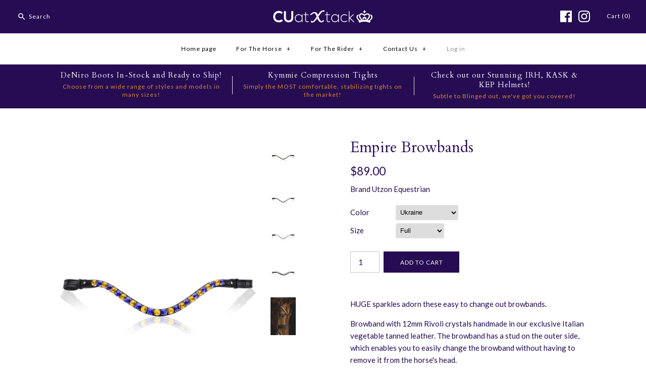

--- FILE ---
content_type: text/html; charset=utf-8
request_url: https://cuatxtack.com/products/empire-browbands
body_size: 20001
content:
<!DOCTYPE html>
<html class="no-js">
<head>
  <!-- Symmetry 3.2.2 -->
  <meta charset="UTF-8">
  <meta http-equiv="X-UA-Compatible" content="IE=edge,chrome=1">
  <meta name="viewport" content="width=device-width,initial-scale=1.0" />
  <meta name="theme-color" content="#260c53">

  

  <title>
    Empire Browbands &ndash; C U at X Tack
  </title>
  
  <meta name="description" content="HUGE sparkles adorn these easy to change out browbands. Browband with 12mm Rivoli crystals handmade in our exclusive Italian vegetable tanned leather. The browband has a stud on the outer side, which enables you to easily change the browband without having to remove it from the horse&#39;s head. Sizes in cm/inches Cob 40cm" />
  
  <link rel="canonical" href="https://cuatxtack.myshopify.com/products/empire-browbands" />

  
<meta property="og:site_name" content="C U at X Tack" />

    <meta property="og:image" content="http://cuatxtack.com/cdn/shop/products/BrowbandUkraine_1024x1024.png?v=1669149683" />
    <meta property="og:description" content="HUGE sparkles adorn these easy to change out browbands. Browband with 12mm Rivoli crystals handmade in our exclusive Italian vegetable..." />
    <meta property="og:title" content="Empire Browbands - C U at X Tack" />
    <meta property="og:type" content="product" />
    <meta property="og:url" content="https://cuatxtack.myshopify.com/products/empire-browbands" />
    <meta property="og:price:amount" content="89.00" />
    <meta property="og:price:currency" content="USD" />
    <meta property="og:availability" content="instock" />

  
 



  <meta name="twitter:card" content="summary">


  <meta name="twitter:title" content="Empire Browbands">
  <meta name="twitter:description" content="HUGE sparkles adorn these easy to change out browbands.
Browband with 12mm Rivoli crystals handmade in our exclusive Italian vegetable tanned leather. The browband has a stud on the outer side, which ">
  <meta name="twitter:image" content="https://cuatxtack.com/cdn/shop/products/BrowbandUkraine_600x600.png?v=1669149683">
  <meta name="twitter:image:width" content="600">
  <meta name="twitter:image:height" content="600">



  



<link href="//fonts.googleapis.com/css?family=Lato:400,700|Cardo:400,400italic,700|Cardo:400,400italic,700|Lato:400,700|Lato:400,700" rel="stylesheet" type="text/css">


  <link href="//cuatxtack.com/cdn/shop/t/9/assets/styles.scss.css?v=57918069107051721601697908936" rel="stylesheet" type="text/css" media="all" />

  

  <script src="//ajax.googleapis.com/ajax/libs/jquery/1.8/jquery.min.js" type="text/javascript"></script>
  <script src="//cuatxtack.com/cdn/shopifycloud/storefront/assets/themes_support/api.jquery-7ab1a3a4.js" type="text/javascript"></script>
<script>
  Shopify.money_format = "${{amount}}";
  window.theme = window.theme || {};
  theme.jQuery = jQuery;
  theme.money_format = "${{amount}}";
  theme.money_container = 'span.theme-money';
  theme.productData = {};
  document.documentElement.className = document.documentElement.className.replace('no-js', '');
</script>

  <script>window.performance && window.performance.mark && window.performance.mark('shopify.content_for_header.start');</script><meta id="shopify-digital-wallet" name="shopify-digital-wallet" content="/17832939/digital_wallets/dialog">
<meta name="shopify-checkout-api-token" content="e15827138523d34babebeb89293d1aa9">
<meta id="in-context-paypal-metadata" data-shop-id="17832939" data-venmo-supported="false" data-environment="production" data-locale="en_US" data-paypal-v4="true" data-currency="USD">
<link rel="alternate" type="application/json+oembed" href="https://cuatxtack.myshopify.com/products/empire-browbands.oembed">
<script async="async" src="/checkouts/internal/preloads.js?locale=en-US"></script>
<link rel="preconnect" href="https://shop.app" crossorigin="anonymous">
<script async="async" src="https://shop.app/checkouts/internal/preloads.js?locale=en-US&shop_id=17832939" crossorigin="anonymous"></script>
<script id="apple-pay-shop-capabilities" type="application/json">{"shopId":17832939,"countryCode":"US","currencyCode":"USD","merchantCapabilities":["supports3DS"],"merchantId":"gid:\/\/shopify\/Shop\/17832939","merchantName":"C U at X Tack","requiredBillingContactFields":["postalAddress","email","phone"],"requiredShippingContactFields":["postalAddress","email","phone"],"shippingType":"shipping","supportedNetworks":["visa","masterCard","amex","discover","elo","jcb"],"total":{"type":"pending","label":"C U at X Tack","amount":"1.00"},"shopifyPaymentsEnabled":true,"supportsSubscriptions":true}</script>
<script id="shopify-features" type="application/json">{"accessToken":"e15827138523d34babebeb89293d1aa9","betas":["rich-media-storefront-analytics"],"domain":"cuatxtack.com","predictiveSearch":true,"shopId":17832939,"locale":"en"}</script>
<script>var Shopify = Shopify || {};
Shopify.shop = "cuatxtack.myshopify.com";
Shopify.locale = "en";
Shopify.currency = {"active":"USD","rate":"1.0"};
Shopify.country = "US";
Shopify.theme = {"name":"Symmetry with Installments message","id":125903798439,"schema_name":"Symmetry","schema_version":"3.2.2","theme_store_id":568,"role":"main"};
Shopify.theme.handle = "null";
Shopify.theme.style = {"id":null,"handle":null};
Shopify.cdnHost = "cuatxtack.com/cdn";
Shopify.routes = Shopify.routes || {};
Shopify.routes.root = "/";</script>
<script type="module">!function(o){(o.Shopify=o.Shopify||{}).modules=!0}(window);</script>
<script>!function(o){function n(){var o=[];function n(){o.push(Array.prototype.slice.apply(arguments))}return n.q=o,n}var t=o.Shopify=o.Shopify||{};t.loadFeatures=n(),t.autoloadFeatures=n()}(window);</script>
<script>
  window.ShopifyPay = window.ShopifyPay || {};
  window.ShopifyPay.apiHost = "shop.app\/pay";
  window.ShopifyPay.redirectState = null;
</script>
<script id="shop-js-analytics" type="application/json">{"pageType":"product"}</script>
<script defer="defer" async type="module" src="//cuatxtack.com/cdn/shopifycloud/shop-js/modules/v2/client.init-shop-cart-sync_BApSsMSl.en.esm.js"></script>
<script defer="defer" async type="module" src="//cuatxtack.com/cdn/shopifycloud/shop-js/modules/v2/chunk.common_CBoos6YZ.esm.js"></script>
<script type="module">
  await import("//cuatxtack.com/cdn/shopifycloud/shop-js/modules/v2/client.init-shop-cart-sync_BApSsMSl.en.esm.js");
await import("//cuatxtack.com/cdn/shopifycloud/shop-js/modules/v2/chunk.common_CBoos6YZ.esm.js");

  window.Shopify.SignInWithShop?.initShopCartSync?.({"fedCMEnabled":true,"windoidEnabled":true});

</script>
<script>
  window.Shopify = window.Shopify || {};
  if (!window.Shopify.featureAssets) window.Shopify.featureAssets = {};
  window.Shopify.featureAssets['shop-js'] = {"shop-cart-sync":["modules/v2/client.shop-cart-sync_DJczDl9f.en.esm.js","modules/v2/chunk.common_CBoos6YZ.esm.js"],"init-fed-cm":["modules/v2/client.init-fed-cm_BzwGC0Wi.en.esm.js","modules/v2/chunk.common_CBoos6YZ.esm.js"],"init-windoid":["modules/v2/client.init-windoid_BS26ThXS.en.esm.js","modules/v2/chunk.common_CBoos6YZ.esm.js"],"shop-cash-offers":["modules/v2/client.shop-cash-offers_DthCPNIO.en.esm.js","modules/v2/chunk.common_CBoos6YZ.esm.js","modules/v2/chunk.modal_Bu1hFZFC.esm.js"],"shop-button":["modules/v2/client.shop-button_D_JX508o.en.esm.js","modules/v2/chunk.common_CBoos6YZ.esm.js"],"init-shop-email-lookup-coordinator":["modules/v2/client.init-shop-email-lookup-coordinator_DFwWcvrS.en.esm.js","modules/v2/chunk.common_CBoos6YZ.esm.js"],"shop-toast-manager":["modules/v2/client.shop-toast-manager_tEhgP2F9.en.esm.js","modules/v2/chunk.common_CBoos6YZ.esm.js"],"shop-login-button":["modules/v2/client.shop-login-button_DwLgFT0K.en.esm.js","modules/v2/chunk.common_CBoos6YZ.esm.js","modules/v2/chunk.modal_Bu1hFZFC.esm.js"],"avatar":["modules/v2/client.avatar_BTnouDA3.en.esm.js"],"init-shop-cart-sync":["modules/v2/client.init-shop-cart-sync_BApSsMSl.en.esm.js","modules/v2/chunk.common_CBoos6YZ.esm.js"],"pay-button":["modules/v2/client.pay-button_BuNmcIr_.en.esm.js","modules/v2/chunk.common_CBoos6YZ.esm.js"],"init-shop-for-new-customer-accounts":["modules/v2/client.init-shop-for-new-customer-accounts_DrjXSI53.en.esm.js","modules/v2/client.shop-login-button_DwLgFT0K.en.esm.js","modules/v2/chunk.common_CBoos6YZ.esm.js","modules/v2/chunk.modal_Bu1hFZFC.esm.js"],"init-customer-accounts-sign-up":["modules/v2/client.init-customer-accounts-sign-up_TlVCiykN.en.esm.js","modules/v2/client.shop-login-button_DwLgFT0K.en.esm.js","modules/v2/chunk.common_CBoos6YZ.esm.js","modules/v2/chunk.modal_Bu1hFZFC.esm.js"],"shop-follow-button":["modules/v2/client.shop-follow-button_C5D3XtBb.en.esm.js","modules/v2/chunk.common_CBoos6YZ.esm.js","modules/v2/chunk.modal_Bu1hFZFC.esm.js"],"checkout-modal":["modules/v2/client.checkout-modal_8TC_1FUY.en.esm.js","modules/v2/chunk.common_CBoos6YZ.esm.js","modules/v2/chunk.modal_Bu1hFZFC.esm.js"],"init-customer-accounts":["modules/v2/client.init-customer-accounts_C0Oh2ljF.en.esm.js","modules/v2/client.shop-login-button_DwLgFT0K.en.esm.js","modules/v2/chunk.common_CBoos6YZ.esm.js","modules/v2/chunk.modal_Bu1hFZFC.esm.js"],"lead-capture":["modules/v2/client.lead-capture_Cq0gfm7I.en.esm.js","modules/v2/chunk.common_CBoos6YZ.esm.js","modules/v2/chunk.modal_Bu1hFZFC.esm.js"],"shop-login":["modules/v2/client.shop-login_BmtnoEUo.en.esm.js","modules/v2/chunk.common_CBoos6YZ.esm.js","modules/v2/chunk.modal_Bu1hFZFC.esm.js"],"payment-terms":["modules/v2/client.payment-terms_BHOWV7U_.en.esm.js","modules/v2/chunk.common_CBoos6YZ.esm.js","modules/v2/chunk.modal_Bu1hFZFC.esm.js"]};
</script>
<script>(function() {
  var isLoaded = false;
  function asyncLoad() {
    if (isLoaded) return;
    isLoaded = true;
    var urls = ["\/\/code.tidio.co\/ghgt51okhdxwitaxhy784qfz1pzuk6yj.js?shop=cuatxtack.myshopify.com"];
    for (var i = 0; i < urls.length; i++) {
      var s = document.createElement('script');
      s.type = 'text/javascript';
      s.async = true;
      s.src = urls[i];
      var x = document.getElementsByTagName('script')[0];
      x.parentNode.insertBefore(s, x);
    }
  };
  if(window.attachEvent) {
    window.attachEvent('onload', asyncLoad);
  } else {
    window.addEventListener('load', asyncLoad, false);
  }
})();</script>
<script id="__st">var __st={"a":17832939,"offset":-18000,"reqid":"5aa674cb-b1e8-4ee5-8765-ad95cafc7b79-1768879861","pageurl":"cuatxtack.com\/products\/empire-browbands","u":"edc535ef0d77","p":"product","rtyp":"product","rid":7957988573410};</script>
<script>window.ShopifyPaypalV4VisibilityTracking = true;</script>
<script id="captcha-bootstrap">!function(){'use strict';const t='contact',e='account',n='new_comment',o=[[t,t],['blogs',n],['comments',n],[t,'customer']],c=[[e,'customer_login'],[e,'guest_login'],[e,'recover_customer_password'],[e,'create_customer']],r=t=>t.map((([t,e])=>`form[action*='/${t}']:not([data-nocaptcha='true']) input[name='form_type'][value='${e}']`)).join(','),a=t=>()=>t?[...document.querySelectorAll(t)].map((t=>t.form)):[];function s(){const t=[...o],e=r(t);return a(e)}const i='password',u='form_key',d=['recaptcha-v3-token','g-recaptcha-response','h-captcha-response',i],f=()=>{try{return window.sessionStorage}catch{return}},m='__shopify_v',_=t=>t.elements[u];function p(t,e,n=!1){try{const o=window.sessionStorage,c=JSON.parse(o.getItem(e)),{data:r}=function(t){const{data:e,action:n}=t;return t[m]||n?{data:e,action:n}:{data:t,action:n}}(c);for(const[e,n]of Object.entries(r))t.elements[e]&&(t.elements[e].value=n);n&&o.removeItem(e)}catch(o){console.error('form repopulation failed',{error:o})}}const l='form_type',E='cptcha';function T(t){t.dataset[E]=!0}const w=window,h=w.document,L='Shopify',v='ce_forms',y='captcha';let A=!1;((t,e)=>{const n=(g='f06e6c50-85a8-45c8-87d0-21a2b65856fe',I='https://cdn.shopify.com/shopifycloud/storefront-forms-hcaptcha/ce_storefront_forms_captcha_hcaptcha.v1.5.2.iife.js',D={infoText:'Protected by hCaptcha',privacyText:'Privacy',termsText:'Terms'},(t,e,n)=>{const o=w[L][v],c=o.bindForm;if(c)return c(t,g,e,D).then(n);var r;o.q.push([[t,g,e,D],n]),r=I,A||(h.body.append(Object.assign(h.createElement('script'),{id:'captcha-provider',async:!0,src:r})),A=!0)});var g,I,D;w[L]=w[L]||{},w[L][v]=w[L][v]||{},w[L][v].q=[],w[L][y]=w[L][y]||{},w[L][y].protect=function(t,e){n(t,void 0,e),T(t)},Object.freeze(w[L][y]),function(t,e,n,w,h,L){const[v,y,A,g]=function(t,e,n){const i=e?o:[],u=t?c:[],d=[...i,...u],f=r(d),m=r(i),_=r(d.filter((([t,e])=>n.includes(e))));return[a(f),a(m),a(_),s()]}(w,h,L),I=t=>{const e=t.target;return e instanceof HTMLFormElement?e:e&&e.form},D=t=>v().includes(t);t.addEventListener('submit',(t=>{const e=I(t);if(!e)return;const n=D(e)&&!e.dataset.hcaptchaBound&&!e.dataset.recaptchaBound,o=_(e),c=g().includes(e)&&(!o||!o.value);(n||c)&&t.preventDefault(),c&&!n&&(function(t){try{if(!f())return;!function(t){const e=f();if(!e)return;const n=_(t);if(!n)return;const o=n.value;o&&e.removeItem(o)}(t);const e=Array.from(Array(32),(()=>Math.random().toString(36)[2])).join('');!function(t,e){_(t)||t.append(Object.assign(document.createElement('input'),{type:'hidden',name:u})),t.elements[u].value=e}(t,e),function(t,e){const n=f();if(!n)return;const o=[...t.querySelectorAll(`input[type='${i}']`)].map((({name:t})=>t)),c=[...d,...o],r={};for(const[a,s]of new FormData(t).entries())c.includes(a)||(r[a]=s);n.setItem(e,JSON.stringify({[m]:1,action:t.action,data:r}))}(t,e)}catch(e){console.error('failed to persist form',e)}}(e),e.submit())}));const S=(t,e)=>{t&&!t.dataset[E]&&(n(t,e.some((e=>e===t))),T(t))};for(const o of['focusin','change'])t.addEventListener(o,(t=>{const e=I(t);D(e)&&S(e,y())}));const B=e.get('form_key'),M=e.get(l),P=B&&M;t.addEventListener('DOMContentLoaded',(()=>{const t=y();if(P)for(const e of t)e.elements[l].value===M&&p(e,B);[...new Set([...A(),...v().filter((t=>'true'===t.dataset.shopifyCaptcha))])].forEach((e=>S(e,t)))}))}(h,new URLSearchParams(w.location.search),n,t,e,['guest_login'])})(!0,!0)}();</script>
<script integrity="sha256-4kQ18oKyAcykRKYeNunJcIwy7WH5gtpwJnB7kiuLZ1E=" data-source-attribution="shopify.loadfeatures" defer="defer" src="//cuatxtack.com/cdn/shopifycloud/storefront/assets/storefront/load_feature-a0a9edcb.js" crossorigin="anonymous"></script>
<script crossorigin="anonymous" defer="defer" src="//cuatxtack.com/cdn/shopifycloud/storefront/assets/shopify_pay/storefront-65b4c6d7.js?v=20250812"></script>
<script data-source-attribution="shopify.dynamic_checkout.dynamic.init">var Shopify=Shopify||{};Shopify.PaymentButton=Shopify.PaymentButton||{isStorefrontPortableWallets:!0,init:function(){window.Shopify.PaymentButton.init=function(){};var t=document.createElement("script");t.src="https://cuatxtack.com/cdn/shopifycloud/portable-wallets/latest/portable-wallets.en.js",t.type="module",document.head.appendChild(t)}};
</script>
<script data-source-attribution="shopify.dynamic_checkout.buyer_consent">
  function portableWalletsHideBuyerConsent(e){var t=document.getElementById("shopify-buyer-consent"),n=document.getElementById("shopify-subscription-policy-button");t&&n&&(t.classList.add("hidden"),t.setAttribute("aria-hidden","true"),n.removeEventListener("click",e))}function portableWalletsShowBuyerConsent(e){var t=document.getElementById("shopify-buyer-consent"),n=document.getElementById("shopify-subscription-policy-button");t&&n&&(t.classList.remove("hidden"),t.removeAttribute("aria-hidden"),n.addEventListener("click",e))}window.Shopify?.PaymentButton&&(window.Shopify.PaymentButton.hideBuyerConsent=portableWalletsHideBuyerConsent,window.Shopify.PaymentButton.showBuyerConsent=portableWalletsShowBuyerConsent);
</script>
<script data-source-attribution="shopify.dynamic_checkout.cart.bootstrap">document.addEventListener("DOMContentLoaded",(function(){function t(){return document.querySelector("shopify-accelerated-checkout-cart, shopify-accelerated-checkout")}if(t())Shopify.PaymentButton.init();else{new MutationObserver((function(e,n){t()&&(Shopify.PaymentButton.init(),n.disconnect())})).observe(document.body,{childList:!0,subtree:!0})}}));
</script>
<link id="shopify-accelerated-checkout-styles" rel="stylesheet" media="screen" href="https://cuatxtack.com/cdn/shopifycloud/portable-wallets/latest/accelerated-checkout-backwards-compat.css" crossorigin="anonymous">
<style id="shopify-accelerated-checkout-cart">
        #shopify-buyer-consent {
  margin-top: 1em;
  display: inline-block;
  width: 100%;
}

#shopify-buyer-consent.hidden {
  display: none;
}

#shopify-subscription-policy-button {
  background: none;
  border: none;
  padding: 0;
  text-decoration: underline;
  font-size: inherit;
  cursor: pointer;
}

#shopify-subscription-policy-button::before {
  box-shadow: none;
}

      </style>

<script>window.performance && window.performance.mark && window.performance.mark('shopify.content_for_header.end');</script>
<link href="https://monorail-edge.shopifysvc.com" rel="dns-prefetch">
<script>(function(){if ("sendBeacon" in navigator && "performance" in window) {try {var session_token_from_headers = performance.getEntriesByType('navigation')[0].serverTiming.find(x => x.name == '_s').description;} catch {var session_token_from_headers = undefined;}var session_cookie_matches = document.cookie.match(/_shopify_s=([^;]*)/);var session_token_from_cookie = session_cookie_matches && session_cookie_matches.length === 2 ? session_cookie_matches[1] : "";var session_token = session_token_from_headers || session_token_from_cookie || "";function handle_abandonment_event(e) {var entries = performance.getEntries().filter(function(entry) {return /monorail-edge.shopifysvc.com/.test(entry.name);});if (!window.abandonment_tracked && entries.length === 0) {window.abandonment_tracked = true;var currentMs = Date.now();var navigation_start = performance.timing.navigationStart;var payload = {shop_id: 17832939,url: window.location.href,navigation_start,duration: currentMs - navigation_start,session_token,page_type: "product"};window.navigator.sendBeacon("https://monorail-edge.shopifysvc.com/v1/produce", JSON.stringify({schema_id: "online_store_buyer_site_abandonment/1.1",payload: payload,metadata: {event_created_at_ms: currentMs,event_sent_at_ms: currentMs}}));}}window.addEventListener('pagehide', handle_abandonment_event);}}());</script>
<script id="web-pixels-manager-setup">(function e(e,d,r,n,o){if(void 0===o&&(o={}),!Boolean(null===(a=null===(i=window.Shopify)||void 0===i?void 0:i.analytics)||void 0===a?void 0:a.replayQueue)){var i,a;window.Shopify=window.Shopify||{};var t=window.Shopify;t.analytics=t.analytics||{};var s=t.analytics;s.replayQueue=[],s.publish=function(e,d,r){return s.replayQueue.push([e,d,r]),!0};try{self.performance.mark("wpm:start")}catch(e){}var l=function(){var e={modern:/Edge?\/(1{2}[4-9]|1[2-9]\d|[2-9]\d{2}|\d{4,})\.\d+(\.\d+|)|Firefox\/(1{2}[4-9]|1[2-9]\d|[2-9]\d{2}|\d{4,})\.\d+(\.\d+|)|Chrom(ium|e)\/(9{2}|\d{3,})\.\d+(\.\d+|)|(Maci|X1{2}).+ Version\/(15\.\d+|(1[6-9]|[2-9]\d|\d{3,})\.\d+)([,.]\d+|)( \(\w+\)|)( Mobile\/\w+|) Safari\/|Chrome.+OPR\/(9{2}|\d{3,})\.\d+\.\d+|(CPU[ +]OS|iPhone[ +]OS|CPU[ +]iPhone|CPU IPhone OS|CPU iPad OS)[ +]+(15[._]\d+|(1[6-9]|[2-9]\d|\d{3,})[._]\d+)([._]\d+|)|Android:?[ /-](13[3-9]|1[4-9]\d|[2-9]\d{2}|\d{4,})(\.\d+|)(\.\d+|)|Android.+Firefox\/(13[5-9]|1[4-9]\d|[2-9]\d{2}|\d{4,})\.\d+(\.\d+|)|Android.+Chrom(ium|e)\/(13[3-9]|1[4-9]\d|[2-9]\d{2}|\d{4,})\.\d+(\.\d+|)|SamsungBrowser\/([2-9]\d|\d{3,})\.\d+/,legacy:/Edge?\/(1[6-9]|[2-9]\d|\d{3,})\.\d+(\.\d+|)|Firefox\/(5[4-9]|[6-9]\d|\d{3,})\.\d+(\.\d+|)|Chrom(ium|e)\/(5[1-9]|[6-9]\d|\d{3,})\.\d+(\.\d+|)([\d.]+$|.*Safari\/(?![\d.]+ Edge\/[\d.]+$))|(Maci|X1{2}).+ Version\/(10\.\d+|(1[1-9]|[2-9]\d|\d{3,})\.\d+)([,.]\d+|)( \(\w+\)|)( Mobile\/\w+|) Safari\/|Chrome.+OPR\/(3[89]|[4-9]\d|\d{3,})\.\d+\.\d+|(CPU[ +]OS|iPhone[ +]OS|CPU[ +]iPhone|CPU IPhone OS|CPU iPad OS)[ +]+(10[._]\d+|(1[1-9]|[2-9]\d|\d{3,})[._]\d+)([._]\d+|)|Android:?[ /-](13[3-9]|1[4-9]\d|[2-9]\d{2}|\d{4,})(\.\d+|)(\.\d+|)|Mobile Safari.+OPR\/([89]\d|\d{3,})\.\d+\.\d+|Android.+Firefox\/(13[5-9]|1[4-9]\d|[2-9]\d{2}|\d{4,})\.\d+(\.\d+|)|Android.+Chrom(ium|e)\/(13[3-9]|1[4-9]\d|[2-9]\d{2}|\d{4,})\.\d+(\.\d+|)|Android.+(UC? ?Browser|UCWEB|U3)[ /]?(15\.([5-9]|\d{2,})|(1[6-9]|[2-9]\d|\d{3,})\.\d+)\.\d+|SamsungBrowser\/(5\.\d+|([6-9]|\d{2,})\.\d+)|Android.+MQ{2}Browser\/(14(\.(9|\d{2,})|)|(1[5-9]|[2-9]\d|\d{3,})(\.\d+|))(\.\d+|)|K[Aa][Ii]OS\/(3\.\d+|([4-9]|\d{2,})\.\d+)(\.\d+|)/},d=e.modern,r=e.legacy,n=navigator.userAgent;return n.match(d)?"modern":n.match(r)?"legacy":"unknown"}(),u="modern"===l?"modern":"legacy",c=(null!=n?n:{modern:"",legacy:""})[u],f=function(e){return[e.baseUrl,"/wpm","/b",e.hashVersion,"modern"===e.buildTarget?"m":"l",".js"].join("")}({baseUrl:d,hashVersion:r,buildTarget:u}),m=function(e){var d=e.version,r=e.bundleTarget,n=e.surface,o=e.pageUrl,i=e.monorailEndpoint;return{emit:function(e){var a=e.status,t=e.errorMsg,s=(new Date).getTime(),l=JSON.stringify({metadata:{event_sent_at_ms:s},events:[{schema_id:"web_pixels_manager_load/3.1",payload:{version:d,bundle_target:r,page_url:o,status:a,surface:n,error_msg:t},metadata:{event_created_at_ms:s}}]});if(!i)return console&&console.warn&&console.warn("[Web Pixels Manager] No Monorail endpoint provided, skipping logging."),!1;try{return self.navigator.sendBeacon.bind(self.navigator)(i,l)}catch(e){}var u=new XMLHttpRequest;try{return u.open("POST",i,!0),u.setRequestHeader("Content-Type","text/plain"),u.send(l),!0}catch(e){return console&&console.warn&&console.warn("[Web Pixels Manager] Got an unhandled error while logging to Monorail."),!1}}}}({version:r,bundleTarget:l,surface:e.surface,pageUrl:self.location.href,monorailEndpoint:e.monorailEndpoint});try{o.browserTarget=l,function(e){var d=e.src,r=e.async,n=void 0===r||r,o=e.onload,i=e.onerror,a=e.sri,t=e.scriptDataAttributes,s=void 0===t?{}:t,l=document.createElement("script"),u=document.querySelector("head"),c=document.querySelector("body");if(l.async=n,l.src=d,a&&(l.integrity=a,l.crossOrigin="anonymous"),s)for(var f in s)if(Object.prototype.hasOwnProperty.call(s,f))try{l.dataset[f]=s[f]}catch(e){}if(o&&l.addEventListener("load",o),i&&l.addEventListener("error",i),u)u.appendChild(l);else{if(!c)throw new Error("Did not find a head or body element to append the script");c.appendChild(l)}}({src:f,async:!0,onload:function(){if(!function(){var e,d;return Boolean(null===(d=null===(e=window.Shopify)||void 0===e?void 0:e.analytics)||void 0===d?void 0:d.initialized)}()){var d=window.webPixelsManager.init(e)||void 0;if(d){var r=window.Shopify.analytics;r.replayQueue.forEach((function(e){var r=e[0],n=e[1],o=e[2];d.publishCustomEvent(r,n,o)})),r.replayQueue=[],r.publish=d.publishCustomEvent,r.visitor=d.visitor,r.initialized=!0}}},onerror:function(){return m.emit({status:"failed",errorMsg:"".concat(f," has failed to load")})},sri:function(e){var d=/^sha384-[A-Za-z0-9+/=]+$/;return"string"==typeof e&&d.test(e)}(c)?c:"",scriptDataAttributes:o}),m.emit({status:"loading"})}catch(e){m.emit({status:"failed",errorMsg:(null==e?void 0:e.message)||"Unknown error"})}}})({shopId: 17832939,storefrontBaseUrl: "https://cuatxtack.myshopify.com",extensionsBaseUrl: "https://extensions.shopifycdn.com/cdn/shopifycloud/web-pixels-manager",monorailEndpoint: "https://monorail-edge.shopifysvc.com/unstable/produce_batch",surface: "storefront-renderer",enabledBetaFlags: ["2dca8a86"],webPixelsConfigList: [{"id":"160071906","configuration":"{\"pixel_id\":\"2614597345425733\",\"pixel_type\":\"facebook_pixel\",\"metaapp_system_user_token\":\"-\"}","eventPayloadVersion":"v1","runtimeContext":"OPEN","scriptVersion":"ca16bc87fe92b6042fbaa3acc2fbdaa6","type":"APP","apiClientId":2329312,"privacyPurposes":["ANALYTICS","MARKETING","SALE_OF_DATA"],"dataSharingAdjustments":{"protectedCustomerApprovalScopes":["read_customer_address","read_customer_email","read_customer_name","read_customer_personal_data","read_customer_phone"]}},{"id":"shopify-app-pixel","configuration":"{}","eventPayloadVersion":"v1","runtimeContext":"STRICT","scriptVersion":"0450","apiClientId":"shopify-pixel","type":"APP","privacyPurposes":["ANALYTICS","MARKETING"]},{"id":"shopify-custom-pixel","eventPayloadVersion":"v1","runtimeContext":"LAX","scriptVersion":"0450","apiClientId":"shopify-pixel","type":"CUSTOM","privacyPurposes":["ANALYTICS","MARKETING"]}],isMerchantRequest: false,initData: {"shop":{"name":"C U at X Tack","paymentSettings":{"currencyCode":"USD"},"myshopifyDomain":"cuatxtack.myshopify.com","countryCode":"US","storefrontUrl":"https:\/\/cuatxtack.myshopify.com"},"customer":null,"cart":null,"checkout":null,"productVariants":[{"price":{"amount":89.0,"currencyCode":"USD"},"product":{"title":"Empire Browbands","vendor":"Utzon Equestrian","id":"7957988573410","untranslatedTitle":"Empire Browbands","url":"\/products\/empire-browbands","type":"Browband"},"id":"43640390942946","image":{"src":"\/\/cuatxtack.com\/cdn\/shop\/products\/BrowbandPinkRose.jpg?v=1669149751"},"sku":"","title":"Rose \/ Cob","untranslatedTitle":"Rose \/ Cob"},{"price":{"amount":89.0,"currencyCode":"USD"},"product":{"title":"Empire Browbands","vendor":"Utzon Equestrian","id":"7957988573410","untranslatedTitle":"Empire Browbands","url":"\/products\/empire-browbands","type":"Browband"},"id":"43640390975714","image":{"src":"\/\/cuatxtack.com\/cdn\/shop\/products\/BrowbandPinkRose.jpg?v=1669149751"},"sku":"","title":"Rose \/ Full","untranslatedTitle":"Rose \/ Full"},{"price":{"amount":89.0,"currencyCode":"USD"},"product":{"title":"Empire Browbands","vendor":"Utzon Equestrian","id":"7957988573410","untranslatedTitle":"Empire Browbands","url":"\/products\/empire-browbands","type":"Browband"},"id":"43640391008482","image":{"src":"\/\/cuatxtack.com\/cdn\/shop\/products\/BrowbandUkraine.png?v=1669149683"},"sku":"","title":"Ukraine \/ Cob","untranslatedTitle":"Ukraine \/ Cob"},{"price":{"amount":89.0,"currencyCode":"USD"},"product":{"title":"Empire Browbands","vendor":"Utzon Equestrian","id":"7957988573410","untranslatedTitle":"Empire Browbands","url":"\/products\/empire-browbands","type":"Browband"},"id":"43640391041250","image":{"src":"\/\/cuatxtack.com\/cdn\/shop\/products\/BrowbandUkraine.png?v=1669149683"},"sku":"","title":"Ukraine \/ Full","untranslatedTitle":"Ukraine \/ Full"},{"price":{"amount":89.0,"currencyCode":"USD"},"product":{"title":"Empire Browbands","vendor":"Utzon Equestrian","id":"7957988573410","untranslatedTitle":"Empire Browbands","url":"\/products\/empire-browbands","type":"Browband"},"id":"43640391074018","image":{"src":"\/\/cuatxtack.com\/cdn\/shop\/products\/BrowbandUSA.png?v=1669149745"},"sku":"","title":"USA \/ Cob","untranslatedTitle":"USA \/ Cob"},{"price":{"amount":89.0,"currencyCode":"USD"},"product":{"title":"Empire Browbands","vendor":"Utzon Equestrian","id":"7957988573410","untranslatedTitle":"Empire Browbands","url":"\/products\/empire-browbands","type":"Browband"},"id":"43640391106786","image":{"src":"\/\/cuatxtack.com\/cdn\/shop\/products\/BrowbandUSA.png?v=1669149745"},"sku":"","title":"USA \/ Full","untranslatedTitle":"USA \/ Full"},{"price":{"amount":89.0,"currencyCode":"USD"},"product":{"title":"Empire Browbands","vendor":"Utzon Equestrian","id":"7957988573410","untranslatedTitle":"Empire Browbands","url":"\/products\/empire-browbands","type":"Browband"},"id":"43640962318562","image":{"src":"\/\/cuatxtack.com\/cdn\/shop\/products\/BrowbandUSA.png?v=1669149745"},"sku":"","title":"USA \/ Extra Full","untranslatedTitle":"USA \/ Extra Full"},{"price":{"amount":89.0,"currencyCode":"USD"},"product":{"title":"Empire Browbands","vendor":"Utzon Equestrian","id":"7957988573410","untranslatedTitle":"Empire Browbands","url":"\/products\/empire-browbands","type":"Browband"},"id":"43640552358114","image":{"src":"\/\/cuatxtack.com\/cdn\/shop\/products\/Browbandsilverclincher.jpg?v=1669150219"},"sku":"","title":"Silver Clincher \/ Cob","untranslatedTitle":"Silver Clincher \/ Cob"},{"price":{"amount":89.0,"currencyCode":"USD"},"product":{"title":"Empire Browbands","vendor":"Utzon Equestrian","id":"7957988573410","untranslatedTitle":"Empire Browbands","url":"\/products\/empire-browbands","type":"Browband"},"id":"43640558878946","image":{"src":"\/\/cuatxtack.com\/cdn\/shop\/products\/BrowbandGoldClincher.png?v=1669150224"},"sku":"","title":"Gold Clincher \/ Cob","untranslatedTitle":"Gold Clincher \/ Cob"}],"purchasingCompany":null},},"https://cuatxtack.com/cdn","fcfee988w5aeb613cpc8e4bc33m6693e112",{"modern":"","legacy":""},{"shopId":"17832939","storefrontBaseUrl":"https:\/\/cuatxtack.myshopify.com","extensionBaseUrl":"https:\/\/extensions.shopifycdn.com\/cdn\/shopifycloud\/web-pixels-manager","surface":"storefront-renderer","enabledBetaFlags":"[\"2dca8a86\"]","isMerchantRequest":"false","hashVersion":"fcfee988w5aeb613cpc8e4bc33m6693e112","publish":"custom","events":"[[\"page_viewed\",{}],[\"product_viewed\",{\"productVariant\":{\"price\":{\"amount\":89.0,\"currencyCode\":\"USD\"},\"product\":{\"title\":\"Empire Browbands\",\"vendor\":\"Utzon Equestrian\",\"id\":\"7957988573410\",\"untranslatedTitle\":\"Empire Browbands\",\"url\":\"\/products\/empire-browbands\",\"type\":\"Browband\"},\"id\":\"43640391041250\",\"image\":{\"src\":\"\/\/cuatxtack.com\/cdn\/shop\/products\/BrowbandUkraine.png?v=1669149683\"},\"sku\":\"\",\"title\":\"Ukraine \/ Full\",\"untranslatedTitle\":\"Ukraine \/ Full\"}}]]"});</script><script>
  window.ShopifyAnalytics = window.ShopifyAnalytics || {};
  window.ShopifyAnalytics.meta = window.ShopifyAnalytics.meta || {};
  window.ShopifyAnalytics.meta.currency = 'USD';
  var meta = {"product":{"id":7957988573410,"gid":"gid:\/\/shopify\/Product\/7957988573410","vendor":"Utzon Equestrian","type":"Browband","handle":"empire-browbands","variants":[{"id":43640390942946,"price":8900,"name":"Empire Browbands - Rose \/ Cob","public_title":"Rose \/ Cob","sku":""},{"id":43640390975714,"price":8900,"name":"Empire Browbands - Rose \/ Full","public_title":"Rose \/ Full","sku":""},{"id":43640391008482,"price":8900,"name":"Empire Browbands - Ukraine \/ Cob","public_title":"Ukraine \/ Cob","sku":""},{"id":43640391041250,"price":8900,"name":"Empire Browbands - Ukraine \/ Full","public_title":"Ukraine \/ Full","sku":""},{"id":43640391074018,"price":8900,"name":"Empire Browbands - USA \/ Cob","public_title":"USA \/ Cob","sku":""},{"id":43640391106786,"price":8900,"name":"Empire Browbands - USA \/ Full","public_title":"USA \/ Full","sku":""},{"id":43640962318562,"price":8900,"name":"Empire Browbands - USA \/ Extra Full","public_title":"USA \/ Extra Full","sku":""},{"id":43640552358114,"price":8900,"name":"Empire Browbands - Silver Clincher \/ Cob","public_title":"Silver Clincher \/ Cob","sku":""},{"id":43640558878946,"price":8900,"name":"Empire Browbands - Gold Clincher \/ Cob","public_title":"Gold Clincher \/ Cob","sku":""}],"remote":false},"page":{"pageType":"product","resourceType":"product","resourceId":7957988573410,"requestId":"5aa674cb-b1e8-4ee5-8765-ad95cafc7b79-1768879861"}};
  for (var attr in meta) {
    window.ShopifyAnalytics.meta[attr] = meta[attr];
  }
</script>
<script class="analytics">
  (function () {
    var customDocumentWrite = function(content) {
      var jquery = null;

      if (window.jQuery) {
        jquery = window.jQuery;
      } else if (window.Checkout && window.Checkout.$) {
        jquery = window.Checkout.$;
      }

      if (jquery) {
        jquery('body').append(content);
      }
    };

    var hasLoggedConversion = function(token) {
      if (token) {
        return document.cookie.indexOf('loggedConversion=' + token) !== -1;
      }
      return false;
    }

    var setCookieIfConversion = function(token) {
      if (token) {
        var twoMonthsFromNow = new Date(Date.now());
        twoMonthsFromNow.setMonth(twoMonthsFromNow.getMonth() + 2);

        document.cookie = 'loggedConversion=' + token + '; expires=' + twoMonthsFromNow;
      }
    }

    var trekkie = window.ShopifyAnalytics.lib = window.trekkie = window.trekkie || [];
    if (trekkie.integrations) {
      return;
    }
    trekkie.methods = [
      'identify',
      'page',
      'ready',
      'track',
      'trackForm',
      'trackLink'
    ];
    trekkie.factory = function(method) {
      return function() {
        var args = Array.prototype.slice.call(arguments);
        args.unshift(method);
        trekkie.push(args);
        return trekkie;
      };
    };
    for (var i = 0; i < trekkie.methods.length; i++) {
      var key = trekkie.methods[i];
      trekkie[key] = trekkie.factory(key);
    }
    trekkie.load = function(config) {
      trekkie.config = config || {};
      trekkie.config.initialDocumentCookie = document.cookie;
      var first = document.getElementsByTagName('script')[0];
      var script = document.createElement('script');
      script.type = 'text/javascript';
      script.onerror = function(e) {
        var scriptFallback = document.createElement('script');
        scriptFallback.type = 'text/javascript';
        scriptFallback.onerror = function(error) {
                var Monorail = {
      produce: function produce(monorailDomain, schemaId, payload) {
        var currentMs = new Date().getTime();
        var event = {
          schema_id: schemaId,
          payload: payload,
          metadata: {
            event_created_at_ms: currentMs,
            event_sent_at_ms: currentMs
          }
        };
        return Monorail.sendRequest("https://" + monorailDomain + "/v1/produce", JSON.stringify(event));
      },
      sendRequest: function sendRequest(endpointUrl, payload) {
        // Try the sendBeacon API
        if (window && window.navigator && typeof window.navigator.sendBeacon === 'function' && typeof window.Blob === 'function' && !Monorail.isIos12()) {
          var blobData = new window.Blob([payload], {
            type: 'text/plain'
          });

          if (window.navigator.sendBeacon(endpointUrl, blobData)) {
            return true;
          } // sendBeacon was not successful

        } // XHR beacon

        var xhr = new XMLHttpRequest();

        try {
          xhr.open('POST', endpointUrl);
          xhr.setRequestHeader('Content-Type', 'text/plain');
          xhr.send(payload);
        } catch (e) {
          console.log(e);
        }

        return false;
      },
      isIos12: function isIos12() {
        return window.navigator.userAgent.lastIndexOf('iPhone; CPU iPhone OS 12_') !== -1 || window.navigator.userAgent.lastIndexOf('iPad; CPU OS 12_') !== -1;
      }
    };
    Monorail.produce('monorail-edge.shopifysvc.com',
      'trekkie_storefront_load_errors/1.1',
      {shop_id: 17832939,
      theme_id: 125903798439,
      app_name: "storefront",
      context_url: window.location.href,
      source_url: "//cuatxtack.com/cdn/s/trekkie.storefront.cd680fe47e6c39ca5d5df5f0a32d569bc48c0f27.min.js"});

        };
        scriptFallback.async = true;
        scriptFallback.src = '//cuatxtack.com/cdn/s/trekkie.storefront.cd680fe47e6c39ca5d5df5f0a32d569bc48c0f27.min.js';
        first.parentNode.insertBefore(scriptFallback, first);
      };
      script.async = true;
      script.src = '//cuatxtack.com/cdn/s/trekkie.storefront.cd680fe47e6c39ca5d5df5f0a32d569bc48c0f27.min.js';
      first.parentNode.insertBefore(script, first);
    };
    trekkie.load(
      {"Trekkie":{"appName":"storefront","development":false,"defaultAttributes":{"shopId":17832939,"isMerchantRequest":null,"themeId":125903798439,"themeCityHash":"2615992295585500657","contentLanguage":"en","currency":"USD","eventMetadataId":"6e1c2b25-089f-4334-9cf6-4526ef98921a"},"isServerSideCookieWritingEnabled":true,"monorailRegion":"shop_domain","enabledBetaFlags":["65f19447"]},"Session Attribution":{},"S2S":{"facebookCapiEnabled":false,"source":"trekkie-storefront-renderer","apiClientId":580111}}
    );

    var loaded = false;
    trekkie.ready(function() {
      if (loaded) return;
      loaded = true;

      window.ShopifyAnalytics.lib = window.trekkie;

      var originalDocumentWrite = document.write;
      document.write = customDocumentWrite;
      try { window.ShopifyAnalytics.merchantGoogleAnalytics.call(this); } catch(error) {};
      document.write = originalDocumentWrite;

      window.ShopifyAnalytics.lib.page(null,{"pageType":"product","resourceType":"product","resourceId":7957988573410,"requestId":"5aa674cb-b1e8-4ee5-8765-ad95cafc7b79-1768879861","shopifyEmitted":true});

      var match = window.location.pathname.match(/checkouts\/(.+)\/(thank_you|post_purchase)/)
      var token = match? match[1]: undefined;
      if (!hasLoggedConversion(token)) {
        setCookieIfConversion(token);
        window.ShopifyAnalytics.lib.track("Viewed Product",{"currency":"USD","variantId":43640390942946,"productId":7957988573410,"productGid":"gid:\/\/shopify\/Product\/7957988573410","name":"Empire Browbands - Rose \/ Cob","price":"89.00","sku":"","brand":"Utzon Equestrian","variant":"Rose \/ Cob","category":"Browband","nonInteraction":true,"remote":false},undefined,undefined,{"shopifyEmitted":true});
      window.ShopifyAnalytics.lib.track("monorail:\/\/trekkie_storefront_viewed_product\/1.1",{"currency":"USD","variantId":43640390942946,"productId":7957988573410,"productGid":"gid:\/\/shopify\/Product\/7957988573410","name":"Empire Browbands - Rose \/ Cob","price":"89.00","sku":"","brand":"Utzon Equestrian","variant":"Rose \/ Cob","category":"Browband","nonInteraction":true,"remote":false,"referer":"https:\/\/cuatxtack.com\/products\/empire-browbands"});
      }
    });


        var eventsListenerScript = document.createElement('script');
        eventsListenerScript.async = true;
        eventsListenerScript.src = "//cuatxtack.com/cdn/shopifycloud/storefront/assets/shop_events_listener-3da45d37.js";
        document.getElementsByTagName('head')[0].appendChild(eventsListenerScript);

})();</script>
<script
  defer
  src="https://cuatxtack.com/cdn/shopifycloud/perf-kit/shopify-perf-kit-3.0.4.min.js"
  data-application="storefront-renderer"
  data-shop-id="17832939"
  data-render-region="gcp-us-central1"
  data-page-type="product"
  data-theme-instance-id="125903798439"
  data-theme-name="Symmetry"
  data-theme-version="3.2.2"
  data-monorail-region="shop_domain"
  data-resource-timing-sampling-rate="10"
  data-shs="true"
  data-shs-beacon="true"
  data-shs-export-with-fetch="true"
  data-shs-logs-sample-rate="1"
  data-shs-beacon-endpoint="https://cuatxtack.com/api/collect"
></script>
</head>

<body class="template-product">

  <div id="shopify-section-header" class="shopify-section"><style type="text/css">
  .logo img {
    width: 200px;
  }
</style>



<div data-section-type="header">
  <div id="pageheader">

    

    <div id="mobile-header" class="cf">
      <button class="notabutton mobile-nav-toggle" aria-label="Toggle menu" aria-controls="main-nav">
        <span></span><span></span><span></span>
      </button>
      
    <div class="logo">
      <a href="/" title="C U at X Tack">
        
        
        <img src="//cuatxtack.com/cdn/shop/files/cuatxflat-09_ee3eb141-f372-4a88-9049-08055730452b_400x.png?v=1620356928" alt="" />
        
      </a>
    </div><!-- /#logo -->
    
      <a href="/cart" class="cart-count ">
        <svg fill="#000000" height="24" viewBox="0 0 24 24" width="24" xmlns="http://www.w3.org/2000/svg">
  <title>Cart</title>
  <path d="M0 0h24v24H0z" fill="none"/>
  <path d="M17.21 9l-4.38-6.56c-.19-.28-.51-.42-.83-.42-.32 0-.64.14-.83.43L6.79 9H2c-.55 0-1 .45-1 1 0 .09.01.18.04.27l2.54 9.27c.23.84 1 1.46 1.92 1.46h13c.92 0 1.69-.62 1.93-1.46l2.54-9.27L23 10c0-.55-.45-1-1-1h-4.79zM9 9l3-4.4L15 9H9zm3 8c-1.1 0-2-.9-2-2s.9-2 2-2 2 .9 2 2-.9 2-2 2z"/>
</svg> <span class="beside-svg">(0)</span>
      </a>
    </div>

    <div class="logo-area logo-pos- cf">

      <div class="container">
    <div class="logo">
      <a href="/" title="C U at X Tack">
        
        
        <img src="//cuatxtack.com/cdn/shop/files/cuatxflat-09_ee3eb141-f372-4a88-9049-08055730452b_400x.png?v=1620356928" alt="" />
        
      </a>
    </div><!-- /#logo -->
    </div>

      <div class="util-area">
        <div class="search-box elegant-input">
          

          <form class="search-form" action="/search" method="get">
            <svg fill="#000000" height="24" viewBox="0 0 24 24" width="24" xmlns="http://www.w3.org/2000/svg">
  <title>Search</title>
  <path d="M15.5 14h-.79l-.28-.27C15.41 12.59 16 11.11 16 9.5 16 5.91 13.09 3 9.5 3S3 5.91 3 9.5 5.91 16 9.5 16c1.61 0 3.09-.59 4.23-1.57l.27.28v.79l5 4.99L20.49 19l-4.99-5zm-6 0C7.01 14 5 11.99 5 9.5S7.01 5 9.5 5 14 7.01 14 9.5 11.99 14 9.5 14z"/>
  <path d="M0 0h24v24H0z" fill="none"/>
</svg>
            <input type="text" name="q" placeholder="Search" autocomplete="off"/>
            <input type="submit" value="&rarr;" />
            <input type="hidden" name="type" value="product,article,page" />
          </form>
        </div>

        <div class="utils">
          
          <div class="social-links">
  <ul>
    
    
    <li><a title="Facebook" class="facebook" target="_blank" href="https://www.facebook.com/search/top?q=CUatX%20Tack"><svg width="48px" height="48px" viewBox="0 0 48 48" version="1.1" xmlns="http://www.w3.org/2000/svg" xmlns:xlink="http://www.w3.org/1999/xlink">
    <title>Facebook</title>
    <defs></defs>
    <g id="Icons" stroke="none" stroke-width="1" fill="none" fill-rule="evenodd">
        <g id="Black" transform="translate(-325.000000, -295.000000)" fill="#000000">
            <path d="M350.638355,343 L327.649232,343 C326.185673,343 325,341.813592 325,340.350603 L325,297.649211 C325,296.18585 326.185859,295 327.649232,295 L370.350955,295 C371.813955,295 373,296.18585 373,297.649211 L373,340.350603 C373,341.813778 371.813769,343 370.350955,343 L358.119305,343 L358.119305,324.411755 L364.358521,324.411755 L365.292755,317.167586 L358.119305,317.167586 L358.119305,312.542641 C358.119305,310.445287 358.701712,309.01601 361.70929,309.01601 L365.545311,309.014333 L365.545311,302.535091 C364.881886,302.446808 362.604784,302.24957 359.955552,302.24957 C354.424834,302.24957 350.638355,305.625526 350.638355,311.825209 L350.638355,317.167586 L344.383122,317.167586 L344.383122,324.411755 L350.638355,324.411755 L350.638355,343 L350.638355,343 Z" id="Facebook"></path>
        </g>
        <g id="Credit" transform="translate(-1417.000000, -472.000000)"></g>
    </g>
</svg></a></li>
    
    
    
    
    <li><a title="Instagram" class="instagram" target="_blank" href="https://www.instagram.com/cuatxtack/"><svg width="48px" height="48px" viewBox="0 0 48 48" version="1.1" xmlns="http://www.w3.org/2000/svg" xmlns:xlink="http://www.w3.org/1999/xlink">
    <title>Instagram</title>
    <defs></defs>
    <g id="Icons" stroke="none" stroke-width="1" fill="none" fill-rule="evenodd">
        <g id="Black" transform="translate(-642.000000, -295.000000)" fill="#000000">
            <path d="M666.000048,295 C659.481991,295 658.664686,295.027628 656.104831,295.144427 C653.550311,295.260939 651.805665,295.666687 650.279088,296.260017 C648.700876,296.873258 647.362454,297.693897 646.028128,299.028128 C644.693897,300.362454 643.873258,301.700876 643.260017,303.279088 C642.666687,304.805665 642.260939,306.550311 642.144427,309.104831 C642.027628,311.664686 642,312.481991 642,319.000048 C642,325.518009 642.027628,326.335314 642.144427,328.895169 C642.260939,331.449689 642.666687,333.194335 643.260017,334.720912 C643.873258,336.299124 644.693897,337.637546 646.028128,338.971872 C647.362454,340.306103 648.700876,341.126742 650.279088,341.740079 C651.805665,342.333313 653.550311,342.739061 656.104831,342.855573 C658.664686,342.972372 659.481991,343 666.000048,343 C672.518009,343 673.335314,342.972372 675.895169,342.855573 C678.449689,342.739061 680.194335,342.333313 681.720912,341.740079 C683.299124,341.126742 684.637546,340.306103 685.971872,338.971872 C687.306103,337.637546 688.126742,336.299124 688.740079,334.720912 C689.333313,333.194335 689.739061,331.449689 689.855573,328.895169 C689.972372,326.335314 690,325.518009 690,319.000048 C690,312.481991 689.972372,311.664686 689.855573,309.104831 C689.739061,306.550311 689.333313,304.805665 688.740079,303.279088 C688.126742,301.700876 687.306103,300.362454 685.971872,299.028128 C684.637546,297.693897 683.299124,296.873258 681.720912,296.260017 C680.194335,295.666687 678.449689,295.260939 675.895169,295.144427 C673.335314,295.027628 672.518009,295 666.000048,295 Z M666.000048,299.324317 C672.40826,299.324317 673.167356,299.348801 675.69806,299.464266 C678.038036,299.570966 679.308818,299.961946 680.154513,300.290621 C681.274771,300.725997 682.074262,301.246066 682.91405,302.08595 C683.753934,302.925738 684.274003,303.725229 684.709379,304.845487 C685.038054,305.691182 685.429034,306.961964 685.535734,309.30194 C685.651199,311.832644 685.675683,312.59174 685.675683,319.000048 C685.675683,325.40826 685.651199,326.167356 685.535734,328.69806 C685.429034,331.038036 685.038054,332.308818 684.709379,333.154513 C684.274003,334.274771 683.753934,335.074262 682.91405,335.91405 C682.074262,336.753934 681.274771,337.274003 680.154513,337.709379 C679.308818,338.038054 678.038036,338.429034 675.69806,338.535734 C673.167737,338.651199 672.408736,338.675683 666.000048,338.675683 C659.591264,338.675683 658.832358,338.651199 656.30194,338.535734 C653.961964,338.429034 652.691182,338.038054 651.845487,337.709379 C650.725229,337.274003 649.925738,336.753934 649.08595,335.91405 C648.246161,335.074262 647.725997,334.274771 647.290621,333.154513 C646.961946,332.308818 646.570966,331.038036 646.464266,328.69806 C646.348801,326.167356 646.324317,325.40826 646.324317,319.000048 C646.324317,312.59174 646.348801,311.832644 646.464266,309.30194 C646.570966,306.961964 646.961946,305.691182 647.290621,304.845487 C647.725997,303.725229 648.246066,302.925738 649.08595,302.08595 C649.925738,301.246066 650.725229,300.725997 651.845487,300.290621 C652.691182,299.961946 653.961964,299.570966 656.30194,299.464266 C658.832644,299.348801 659.59174,299.324317 666.000048,299.324317 Z M666.000048,306.675683 C659.193424,306.675683 653.675683,312.193424 653.675683,319.000048 C653.675683,325.806576 659.193424,331.324317 666.000048,331.324317 C672.806576,331.324317 678.324317,325.806576 678.324317,319.000048 C678.324317,312.193424 672.806576,306.675683 666.000048,306.675683 Z M666.000048,327 C661.581701,327 658,323.418299 658,319.000048 C658,314.581701 661.581701,311 666.000048,311 C670.418299,311 674,314.581701 674,319.000048 C674,323.418299 670.418299,327 666.000048,327 Z M681.691284,306.188768 C681.691284,307.779365 680.401829,309.068724 678.811232,309.068724 C677.22073,309.068724 675.931276,307.779365 675.931276,306.188768 C675.931276,304.598171 677.22073,303.308716 678.811232,303.308716 C680.401829,303.308716 681.691284,304.598171 681.691284,306.188768 Z" id="Instagram"></path>
        </g>
        <g id="Credit" transform="translate(-1734.000000, -472.000000)"></g>
    </g>
</svg></a></li>
    
    
    
    
    
  </ul>
</div>
          

          <div class="cart-summary">
            <a href="/cart" class="cart-count ">
              Cart (0)
            </a>

            
          </div>
        </div><!-- /.utils -->
      </div><!-- /.util-area -->

      

    </div><!-- /.logo-area -->
  </div><!-- /#pageheader -->

  <div id="main-nav" class="nav-row ">
    <div class="mobile-features">
      <form class="mobile-search" action="/search" method="get">
        <i></i>
        <input type="text" name="q" placeholder="Search"/>
        <button type="submit" class="notabutton"><svg fill="#000000" height="24" viewBox="0 0 24 24" width="24" xmlns="http://www.w3.org/2000/svg">
  <title>Search</title>
  <path d="M15.5 14h-.79l-.28-.27C15.41 12.59 16 11.11 16 9.5 16 5.91 13.09 3 9.5 3S3 5.91 3 9.5 5.91 16 9.5 16c1.61 0 3.09-.59 4.23-1.57l.27.28v.79l5 4.99L20.49 19l-4.99-5zm-6 0C7.01 14 5 11.99 5 9.5S7.01 5 9.5 5 14 7.01 14 9.5 11.99 14 9.5 14z"/>
  <path d="M0 0h24v24H0z" fill="none"/>
</svg></button>
      </form>
    </div>
    <div class="multi-level-nav" role="navigation" aria-label="Primary navigation">
      <div class="tier-1">
        <ul>
          
          <li >
            <a href="/" >
              Home page
              
            </a>

            
          </li>
          
          <li >
            <a href="/collections/for-the-horse/horse" class="has-children" aria-haspopup="true">
              For The Horse
              
              <span class="exp"><span>+</span><svg fill="#000000" height="24" viewBox="0 0 24 24" width="24" xmlns="http://www.w3.org/2000/svg"><path d="M7.41 7.84L12 12.42l4.59-4.58L18 9.25l-6 6-6-6z"/><path d="M0-.75h24v24H0z" fill="none"/></svg></span>
              
            </a>

            
            <ul>
              
              <li >
                <a href="/collections/for-the-horse" class="" >
                  Shop All
                  
                </a>

                
              </li>
              
              <li >
                <a href="/collections/saddle-pads" class="" >
                  Saddle Pads
                  
                </a>

                
              </li>
              
              <li >
                <a href="/collections/bridles-1" class="" >
                  Bridles
                  
                </a>

                
              </li>
              
              <li >
                <a href="/collections/frontpage" class="" >
                  Bits
                  
                </a>

                
              </li>
              
              <li >
                <a href="/collections/horse-boots" class="" >
                  Horse Boots
                  
                </a>

                
              </li>
              
              <li >
                <a href="/collections/fly-control" class="" >
                  Fly Control
                  
                </a>

                
              </li>
              
              <li >
                <a href="/collections/hoof-care" class="" >
                  Hoof Care
                  
                </a>

                
              </li>
              
            </ul>
            
          </li>
          
          <li >
            <a href="/collections/for-the-rider/rider" class="has-children" aria-haspopup="true">
              For The Rider
              
              <span class="exp"><span>+</span><svg fill="#000000" height="24" viewBox="0 0 24 24" width="24" xmlns="http://www.w3.org/2000/svg"><path d="M7.41 7.84L12 12.42l4.59-4.58L18 9.25l-6 6-6-6z"/><path d="M0-.75h24v24H0z" fill="none"/></svg></span>
              
            </a>

            
            <ul>
              
              <li >
                <a href="/collections/for-the-rider" class="" >
                  Shop All
                  
                </a>

                
              </li>
              
              <li >
                <a href="/collections/womens-equestrian-gear" class="has-children " aria-haspopup="true">
                  Women's Equestrian Gear
                  
                  <span class="exp"><span>+</span><svg fill="#000000" height="24" viewBox="0 0 24 24" width="24" xmlns="http://www.w3.org/2000/svg"><path d="M7.41 7.84L12 12.42l4.59-4.58L18 9.25l-6 6-6-6z"/><path d="M0-.75h24v24H0z" fill="none"/></svg></span>
                  
                </a>

                
                <ul>
                  
                  <li >
                    <a href="/collections/riding-breeches/breeches+women">Breeches</a>
                  </li>
                  
                  <li >
                    <a href="/collections/riding-shirts-1">Riding Shirts</a>
                  </li>
                  
                  <li >
                    <a href="/collections/show-clothes">Show Clothes</a>
                  </li>
                  
                </ul>
                
              </li>
              
              <li >
                <a href="/collections/mens-gear" class="" >
                  Mens Equestrian Gear
                  
                </a>

                
              </li>
              
              <li >
                <a href="/collections/riding-fashion-boots" class="" >
                  Riding & Fashion Boots
                  
                </a>

                
              </li>
              
              <li >
                <a href="/collections/in-stock-riding-helmets" class="" >
                  Riding Helmets
                  
                </a>

                
              </li>
              
              <li >
                <a href="/collections/gloves" class="" >
                  Gloves
                  
                </a>

                
              </li>
              
              <li >
                <a href="/collections/stable-decor-accessories" class="" >
                  Stable Decor & Accessories
                  
                </a>

                
              </li>
              
            </ul>
            
          </li>
          
          <li >
            <a href="/pages/contact-us" class="has-children" aria-haspopup="true">
              Contact Us
              
              <span class="exp"><span>+</span><svg fill="#000000" height="24" viewBox="0 0 24 24" width="24" xmlns="http://www.w3.org/2000/svg"><path d="M7.41 7.84L12 12.42l4.59-4.58L18 9.25l-6 6-6-6z"/><path d="M0-.75h24v24H0z" fill="none"/></svg></span>
              
            </a>

            
            <ul>
              
              <li >
                <a href="/pages/contact-us" class="" >
                  Contact Us
                  
                </a>

                
              </li>
              
              <li >
                <a href="/pages/x-factor-riders" class="" >
                  X-Factor Rider Squad
                  
                </a>

                
              </li>
              
            </ul>
            
          </li>
          
        </ul>


        
        <div class="mobile-social"><div class="social-links">
  <ul>
    
    
    <li><a title="Facebook" class="facebook" target="_blank" href="https://www.facebook.com/search/top?q=CUatX%20Tack"><svg width="48px" height="48px" viewBox="0 0 48 48" version="1.1" xmlns="http://www.w3.org/2000/svg" xmlns:xlink="http://www.w3.org/1999/xlink">
    <title>Facebook</title>
    <defs></defs>
    <g id="Icons" stroke="none" stroke-width="1" fill="none" fill-rule="evenodd">
        <g id="Black" transform="translate(-325.000000, -295.000000)" fill="#000000">
            <path d="M350.638355,343 L327.649232,343 C326.185673,343 325,341.813592 325,340.350603 L325,297.649211 C325,296.18585 326.185859,295 327.649232,295 L370.350955,295 C371.813955,295 373,296.18585 373,297.649211 L373,340.350603 C373,341.813778 371.813769,343 370.350955,343 L358.119305,343 L358.119305,324.411755 L364.358521,324.411755 L365.292755,317.167586 L358.119305,317.167586 L358.119305,312.542641 C358.119305,310.445287 358.701712,309.01601 361.70929,309.01601 L365.545311,309.014333 L365.545311,302.535091 C364.881886,302.446808 362.604784,302.24957 359.955552,302.24957 C354.424834,302.24957 350.638355,305.625526 350.638355,311.825209 L350.638355,317.167586 L344.383122,317.167586 L344.383122,324.411755 L350.638355,324.411755 L350.638355,343 L350.638355,343 Z" id="Facebook"></path>
        </g>
        <g id="Credit" transform="translate(-1417.000000, -472.000000)"></g>
    </g>
</svg></a></li>
    
    
    
    
    <li><a title="Instagram" class="instagram" target="_blank" href="https://www.instagram.com/cuatxtack/"><svg width="48px" height="48px" viewBox="0 0 48 48" version="1.1" xmlns="http://www.w3.org/2000/svg" xmlns:xlink="http://www.w3.org/1999/xlink">
    <title>Instagram</title>
    <defs></defs>
    <g id="Icons" stroke="none" stroke-width="1" fill="none" fill-rule="evenodd">
        <g id="Black" transform="translate(-642.000000, -295.000000)" fill="#000000">
            <path d="M666.000048,295 C659.481991,295 658.664686,295.027628 656.104831,295.144427 C653.550311,295.260939 651.805665,295.666687 650.279088,296.260017 C648.700876,296.873258 647.362454,297.693897 646.028128,299.028128 C644.693897,300.362454 643.873258,301.700876 643.260017,303.279088 C642.666687,304.805665 642.260939,306.550311 642.144427,309.104831 C642.027628,311.664686 642,312.481991 642,319.000048 C642,325.518009 642.027628,326.335314 642.144427,328.895169 C642.260939,331.449689 642.666687,333.194335 643.260017,334.720912 C643.873258,336.299124 644.693897,337.637546 646.028128,338.971872 C647.362454,340.306103 648.700876,341.126742 650.279088,341.740079 C651.805665,342.333313 653.550311,342.739061 656.104831,342.855573 C658.664686,342.972372 659.481991,343 666.000048,343 C672.518009,343 673.335314,342.972372 675.895169,342.855573 C678.449689,342.739061 680.194335,342.333313 681.720912,341.740079 C683.299124,341.126742 684.637546,340.306103 685.971872,338.971872 C687.306103,337.637546 688.126742,336.299124 688.740079,334.720912 C689.333313,333.194335 689.739061,331.449689 689.855573,328.895169 C689.972372,326.335314 690,325.518009 690,319.000048 C690,312.481991 689.972372,311.664686 689.855573,309.104831 C689.739061,306.550311 689.333313,304.805665 688.740079,303.279088 C688.126742,301.700876 687.306103,300.362454 685.971872,299.028128 C684.637546,297.693897 683.299124,296.873258 681.720912,296.260017 C680.194335,295.666687 678.449689,295.260939 675.895169,295.144427 C673.335314,295.027628 672.518009,295 666.000048,295 Z M666.000048,299.324317 C672.40826,299.324317 673.167356,299.348801 675.69806,299.464266 C678.038036,299.570966 679.308818,299.961946 680.154513,300.290621 C681.274771,300.725997 682.074262,301.246066 682.91405,302.08595 C683.753934,302.925738 684.274003,303.725229 684.709379,304.845487 C685.038054,305.691182 685.429034,306.961964 685.535734,309.30194 C685.651199,311.832644 685.675683,312.59174 685.675683,319.000048 C685.675683,325.40826 685.651199,326.167356 685.535734,328.69806 C685.429034,331.038036 685.038054,332.308818 684.709379,333.154513 C684.274003,334.274771 683.753934,335.074262 682.91405,335.91405 C682.074262,336.753934 681.274771,337.274003 680.154513,337.709379 C679.308818,338.038054 678.038036,338.429034 675.69806,338.535734 C673.167737,338.651199 672.408736,338.675683 666.000048,338.675683 C659.591264,338.675683 658.832358,338.651199 656.30194,338.535734 C653.961964,338.429034 652.691182,338.038054 651.845487,337.709379 C650.725229,337.274003 649.925738,336.753934 649.08595,335.91405 C648.246161,335.074262 647.725997,334.274771 647.290621,333.154513 C646.961946,332.308818 646.570966,331.038036 646.464266,328.69806 C646.348801,326.167356 646.324317,325.40826 646.324317,319.000048 C646.324317,312.59174 646.348801,311.832644 646.464266,309.30194 C646.570966,306.961964 646.961946,305.691182 647.290621,304.845487 C647.725997,303.725229 648.246066,302.925738 649.08595,302.08595 C649.925738,301.246066 650.725229,300.725997 651.845487,300.290621 C652.691182,299.961946 653.961964,299.570966 656.30194,299.464266 C658.832644,299.348801 659.59174,299.324317 666.000048,299.324317 Z M666.000048,306.675683 C659.193424,306.675683 653.675683,312.193424 653.675683,319.000048 C653.675683,325.806576 659.193424,331.324317 666.000048,331.324317 C672.806576,331.324317 678.324317,325.806576 678.324317,319.000048 C678.324317,312.193424 672.806576,306.675683 666.000048,306.675683 Z M666.000048,327 C661.581701,327 658,323.418299 658,319.000048 C658,314.581701 661.581701,311 666.000048,311 C670.418299,311 674,314.581701 674,319.000048 C674,323.418299 670.418299,327 666.000048,327 Z M681.691284,306.188768 C681.691284,307.779365 680.401829,309.068724 678.811232,309.068724 C677.22073,309.068724 675.931276,307.779365 675.931276,306.188768 C675.931276,304.598171 677.22073,303.308716 678.811232,303.308716 C680.401829,303.308716 681.691284,304.598171 681.691284,306.188768 Z" id="Instagram"></path>
        </g>
        <g id="Credit" transform="translate(-1734.000000, -472.000000)"></g>
    </g>
</svg></a></li>
    
    
    
    
    
  </ul>
</div></div>

        
        <ul>
          <li class="account-links">
            
            
            <span class="login"><a href="https://cuatxtack.myshopify.com/customer_authentication/redirect?locale=en&amp;region_country=US" id="customer_login_link">Log in</a></span>
            
          </li>
        </ul>
        
      </div>
    </div>
    <div class="mobile-currency-switcher"></div>
  </div><!-- /#main-nav -->


  

  <div id="store-messages" class="messages-3">
    <div class="container cf">
      

      <div class="message message-1">
        
        <a href="/collections/deniro-in-stock-boots">
          

          
            <h6 class="title">DeNiro Boots In-Stock and Ready to Ship!</h6>
          
          
            <span class="tagline">Choose from a wide range of styles and models in many sizes!</span>
          

          
        </a>
        

        
      </div>

      

      <div class="message message-2">
        
        <a href="/products/kymmie-compression-breech-anthractie">
          

          
            <h6 class="title">Kymmie Compression Tights</h6>
          
          
            <span class="tagline">Simply the MOST comfortable, stabilizing tights on the market!</span>
          

          
        </a>
        

        <div class="fluff"></div>
      </div>

      

      <div class="message message-3">
        
        <a href="/collections/in-stock-riding-helmets">
          

          
            <h6 class="title">Check out our Stunning IRH, KASK &amp; KEP Helmets!</h6>
          
          
            <span class="tagline">Subtle to Blinged out, we&#39;ve got you covered!</span>
          

          
        </a>
        

        <div class="fluff"></div>
      </div>

      
    </div>
  </div><!-- /#store-messages -->

  

  
</div>





</div>

  <div id="content">
    <div class="container cf">

      

<div id="shopify-section-product-template" class="shopify-section"><div itemscope itemtype="http://schema.org/Product" data-section-type="product-template">
  <meta itemprop="name" content="Empire Browbands" />
  <meta itemprop="url" content="https://cuatxtack.myshopify.com/products/empire-browbands" />
  <meta itemprop="image" content="http://cuatxtack.com/cdn/shop/products/BrowbandUkraine_grande.png?v=1669149683" />
  
  <div itemprop="offers" itemscope itemtype="http://schema.org/Offer">
    <meta itemprop="price" content="89.00" />
    <meta itemprop="priceCurrency" content="USD" />
    
    <link itemprop="availability" href="http://schema.org/InStock" />
    
  </div>
  
  <div itemprop="offers" itemscope itemtype="http://schema.org/Offer">
    <meta itemprop="price" content="89.00" />
    <meta itemprop="priceCurrency" content="USD" />
    
    <link itemprop="availability" href="http://schema.org/InStock" />
    
  </div>
  
  <div itemprop="offers" itemscope itemtype="http://schema.org/Offer">
    <meta itemprop="price" content="89.00" />
    <meta itemprop="priceCurrency" content="USD" />
    
    <link itemprop="availability" href="http://schema.org/InStock" />
    
  </div>
  
  <div itemprop="offers" itemscope itemtype="http://schema.org/Offer">
    <meta itemprop="price" content="89.00" />
    <meta itemprop="priceCurrency" content="USD" />
    
    <link itemprop="availability" href="http://schema.org/InStock" />
    
  </div>
  
  <div itemprop="offers" itemscope itemtype="http://schema.org/Offer">
    <meta itemprop="price" content="89.00" />
    <meta itemprop="priceCurrency" content="USD" />
    
    <link itemprop="availability" href="http://schema.org/InStock" />
    
  </div>
  
  <div itemprop="offers" itemscope itemtype="http://schema.org/Offer">
    <meta itemprop="price" content="89.00" />
    <meta itemprop="priceCurrency" content="USD" />
    
    <link itemprop="availability" href="http://schema.org/InStock" />
    
  </div>
  
  <div itemprop="offers" itemscope itemtype="http://schema.org/Offer">
    <meta itemprop="price" content="89.00" />
    <meta itemprop="priceCurrency" content="USD" />
    
    <link itemprop="availability" href="http://schema.org/InStock" />
    
  </div>
  
  <div itemprop="offers" itemscope itemtype="http://schema.org/Offer">
    <meta itemprop="price" content="89.00" />
    <meta itemprop="priceCurrency" content="USD" />
    
    <link itemprop="availability" href="http://schema.org/InStock" />
    
  </div>
  
  <div itemprop="offers" itemscope itemtype="http://schema.org/Offer">
    <meta itemprop="price" content="89.00" />
    <meta itemprop="priceCurrency" content="USD" />
    
    <link itemprop="availability" href="http://schema.org/InStock" />
    
  </div>
  

  <div class="container desktop-only">
    <div class="page-header cf">
      <div class="filters">
        

        
      </div>

      
    </div>
  </div>

  


  <div id="main-product-detail" class="product-detail spaced-row container cf">

    

    <div class="gallery gallery-layout-beside layout-column-half-left has-thumbnails">
      <div class="main-image">
        

        <a class="shows-lightbox" href="//cuatxtack.com/cdn/shop/products/BrowbandUkraine.png?v=1669149683" title="Empire Browbands">
          <img src="//cuatxtack.com/cdn/shop/products/BrowbandUkraine_1024x.png?v=1669149683" alt="Empire Browbands"/>
        </a>
      </div>

      
      <div class="thumbnails">
        
        <a  class="active"  title="Empire Browbands"
           href="//cuatxtack.com/cdn/shop/products/BrowbandUkraine_1024x.png?v=1669149683"
           data-full-size-url="//cuatxtack.com/cdn/shop/products/BrowbandUkraine.png?v=1669149683">
          <img src="//cuatxtack.com/cdn/shop/products/BrowbandUkraine_74x.png?v=1669149683" alt="Empire Browbands"
               srcset="//cuatxtack.com/cdn/shop/products/BrowbandUkraine_74x.png?v=1669149683 1x, //cuatxtack.com/cdn/shop/products/BrowbandUkraine_148x.png?v=1669149683 2x"/>
        </a>
        
        <a  title="Empire Browbands"
           href="//cuatxtack.com/cdn/shop/products/BrowbandUSA_1024x.png?v=1669149745"
           data-full-size-url="//cuatxtack.com/cdn/shop/products/BrowbandUSA.png?v=1669149745">
          <img src="//cuatxtack.com/cdn/shop/products/BrowbandUSA_74x.png?v=1669149745" alt="Empire Browbands"
               srcset="//cuatxtack.com/cdn/shop/products/BrowbandUSA_74x.png?v=1669149745 1x, //cuatxtack.com/cdn/shop/products/BrowbandUSA_148x.png?v=1669149745 2x"/>
        </a>
        
        <a  title="Empire Browbands"
           href="//cuatxtack.com/cdn/shop/products/BrowbandPinkRose_1024x.jpg?v=1669149751"
           data-full-size-url="//cuatxtack.com/cdn/shop/products/BrowbandPinkRose.jpg?v=1669149751">
          <img src="//cuatxtack.com/cdn/shop/products/BrowbandPinkRose_74x.jpg?v=1669149751" alt="Empire Browbands"
               srcset="//cuatxtack.com/cdn/shop/products/BrowbandPinkRose_74x.jpg?v=1669149751 1x, //cuatxtack.com/cdn/shop/products/BrowbandPinkRose_148x.jpg?v=1669149751 2x"/>
        </a>
        
        <a  title="Empire Browbands"
           href="//cuatxtack.com/cdn/shop/products/Browbandsilverclincher_1024x.jpg?v=1669150219"
           data-full-size-url="//cuatxtack.com/cdn/shop/products/Browbandsilverclincher.jpg?v=1669150219">
          <img src="//cuatxtack.com/cdn/shop/products/Browbandsilverclincher_74x.jpg?v=1669150219" alt="Empire Browbands"
               srcset="//cuatxtack.com/cdn/shop/products/Browbandsilverclincher_74x.jpg?v=1669150219 1x, //cuatxtack.com/cdn/shop/products/Browbandsilverclincher_148x.jpg?v=1669150219 2x"/>
        </a>
        
        <a  title="Empire Browbands"
           href="//cuatxtack.com/cdn/shop/products/BrowbandGoldClincher_1024x.png?v=1669150224"
           data-full-size-url="//cuatxtack.com/cdn/shop/products/BrowbandGoldClincher.png?v=1669150224">
          <img src="//cuatxtack.com/cdn/shop/products/BrowbandGoldClincher_74x.png?v=1669150224" alt="Empire Browbands"
               srcset="//cuatxtack.com/cdn/shop/products/BrowbandGoldClincher_74x.png?v=1669150224 1x, //cuatxtack.com/cdn/shop/products/BrowbandGoldClincher_148x.png?v=1669150224 2x"/>
        </a>
        
      </div>
      

      <div class="mobile-slideshow">
        <div class="slideshow" data-slick='{"adaptiveHeight":true}'>
          
          <div class="slide"><img src="//cuatxtack.com/cdn/shop/products/BrowbandUkraine_1024x1024.png?v=1669149683" alt="Empire Browbands" data-full-size-url="//cuatxtack.com/cdn/shop/products/BrowbandUkraine.png?v=1669149683" /></div>
          
          
          
          
          <div class="slide"><img data-lazy="//cuatxtack.com/cdn/shop/products/BrowbandUSA_1024x1024.png?v=1669149745" alt="Empire Browbands" data-full-size-url="//cuatxtack.com/cdn/shop/products/BrowbandUSA.png?v=1669149745" /></div>
          
          
          
          <div class="slide"><img data-lazy="//cuatxtack.com/cdn/shop/products/BrowbandPinkRose_1024x1024.jpg?v=1669149751" alt="Empire Browbands" data-full-size-url="//cuatxtack.com/cdn/shop/products/BrowbandPinkRose.jpg?v=1669149751" /></div>
          
          
          
          <div class="slide"><img data-lazy="//cuatxtack.com/cdn/shop/products/Browbandsilverclincher_1024x1024.jpg?v=1669150219" alt="Empire Browbands" data-full-size-url="//cuatxtack.com/cdn/shop/products/Browbandsilverclincher.jpg?v=1669150219" /></div>
          
          
          
          <div class="slide"><img data-lazy="//cuatxtack.com/cdn/shop/products/BrowbandGoldClincher_1024x1024.png?v=1669150224" alt="Empire Browbands" data-full-size-url="//cuatxtack.com/cdn/shop/products/BrowbandGoldClincher.png?v=1669150224" /></div>
          
          
        </div>
      </div>
    </div>

    <div class="detail layout-column-half-right">
      



  
  
  
    
  






      <h1 class="title">Empire Browbands</h1>

      
      <h2 class="h4-style price-area">
        
        <span class="price theme-money">$89.00</span>
      </h2>


      
      <div class="lightly-spaced-row">
        
        
        
        
        <div class="vendor">Brand <a href="/collections/vendors?q=Utzon%20Equestrian" title="">Utzon Equestrian</a></div>
        

        
      </div>
      

      <div class="product-form section">
        
        <form class="form" action="/cart/add" method="post" enctype="multipart/form-data" data-product-id="7957988573410" data-enable-history-state="true">
          <div class="input-row">
            

            <div class="option-selectors">
              
              <div class="selector-wrapper cf">
                <label  for="option-color">
                  Color
                </label>
                <select id="option-color">
                  
                  <option value="Rose" >
                    Rose
                  </option>
                  
                  <option value="Ukraine" selected>
                    Ukraine
                  </option>
                  
                  <option value="USA" >
                    USA
                  </option>
                  
                  <option value="Silver Clincher" >
                    Silver Clincher
                  </option>
                  
                  <option value="Gold Clincher" >
                    Gold Clincher
                  </option>
                  
                </select>
              </div>
              
              <div class="selector-wrapper cf">
                <label  for="option-size">
                  Size
                </label>
                <select id="option-size">
                  
                  <option value="Cob" >
                    Cob
                  </option>
                  
                  <option value="Full" selected>
                    Full
                  </option>
                  
                  <option value="Extra Full" >
                    Extra Full
                  </option>
                  
                </select>
              </div>
              
            </div>

            <select name="id" class="original-selector">
              
              <option value="43640390942946"  data-stock="out">Rose / Cob</option>
              
              <option value="43640390975714"  data-stock="out">Rose / Full</option>
              
              <option value="43640391008482"  data-stock="out">Ukraine / Cob</option>
              
              <option value="43640391041250"  selected="selected" data-stock="">Ukraine / Full</option>
              
              <option value="43640391074018"  data-stock="out">USA / Cob</option>
              
              <option value="43640391106786"  data-stock="out">USA / Full</option>
              
              <option value="43640962318562"  data-stock="out">USA / Extra Full</option>
              
              <option value="43640552358114"  data-stock="out">Silver Clincher / Cob</option>
              
              <option value="43640558878946"  data-stock="out">Gold Clincher / Cob</option>
              
            </select>


            
          </div>
          <div class="input-row quantity-submit-row">
            <input id="quantity" class="select-on-focus" name="quantity" value="1" size="2" />
            <input type="submit" value="Add to Cart" />
          </div>

          
          <div class="backorder hidden">
            <p><span class="selected-variant"></span> is backordered. We will ship it separately in 10 to 15 days.</p>
          </div>
          
        </form>

        
      </div>


      
      <div class="description user-content lightboximages"><p>HUGE sparkles adorn these easy to change out browbands.</p>
<p class="">Browband with 12mm Rivoli crystals handmade in our exclusive Italian vegetable tanned leather. The browband has a stud on the outer side, which enables you to easily change the browband without having to remove it from the horse's head.</p>
<p class="">Sizes in cm/inches</p>
<p class="">Cob 40cm / 15,5in<br>Full 42cm / 16,5in</p>
<p class=""><span>Browband with brass clinchers handmade in our exclusive vegetable tanned Italian leather. The browband has a stud on the outer side, which enables you to easily change the browband without having to remove it from the horse's head.</span></p></div>

      
      <!-- Underneath the description -->

      

      <div class="desktop-only">
        <div class="sharing social-links">
  
  <span class="label">Share</span>
  
  
  

  
  
  <ul>

    <li class="facebook"><a title="Share on Facebook" target="_blank" href="https://www.facebook.com/sharer/sharer.php?u=https://cuatxtack.myshopify.com/products/empire-browbands"><svg width="48px" height="48px" viewBox="0 0 48 48" version="1.1" xmlns="http://www.w3.org/2000/svg" xmlns:xlink="http://www.w3.org/1999/xlink">
    <title>Facebook</title>
    <defs></defs>
    <g id="Icons" stroke="none" stroke-width="1" fill="none" fill-rule="evenodd">
        <g id="Black" transform="translate(-325.000000, -295.000000)" fill="#000000">
            <path d="M350.638355,343 L327.649232,343 C326.185673,343 325,341.813592 325,340.350603 L325,297.649211 C325,296.18585 326.185859,295 327.649232,295 L370.350955,295 C371.813955,295 373,296.18585 373,297.649211 L373,340.350603 C373,341.813778 371.813769,343 370.350955,343 L358.119305,343 L358.119305,324.411755 L364.358521,324.411755 L365.292755,317.167586 L358.119305,317.167586 L358.119305,312.542641 C358.119305,310.445287 358.701712,309.01601 361.70929,309.01601 L365.545311,309.014333 L365.545311,302.535091 C364.881886,302.446808 362.604784,302.24957 359.955552,302.24957 C354.424834,302.24957 350.638355,305.625526 350.638355,311.825209 L350.638355,317.167586 L344.383122,317.167586 L344.383122,324.411755 L350.638355,324.411755 L350.638355,343 L350.638355,343 Z" id="Facebook"></path>
        </g>
        <g id="Credit" transform="translate(-1417.000000, -472.000000)"></g>
    </g>
</svg></a></li>

    <li class="twitter"><a title="Share on Twitter" target="_blank" href="https://twitter.com/intent/tweet?text=Check%20out%20Empire%20Browbands: https://cuatxtack.myshopify.com/products/empire-browbands"><svg width="48px" height="40px" viewBox="0 0 48 40" version="1.1" xmlns="http://www.w3.org/2000/svg" xmlns:xlink="http://www.w3.org/1999/xlink">
    <title>Twitter</title>
    <defs></defs>
    <g id="Icons" stroke="none" stroke-width="1" fill="none" fill-rule="evenodd">
        <g id="Black" transform="translate(-240.000000, -299.000000)" fill="#000000">
            <path d="M288,303.735283 C286.236309,304.538462 284.337383,305.081618 282.345483,305.324305 C284.379644,304.076201 285.940482,302.097147 286.675823,299.739617 C284.771263,300.895269 282.666667,301.736006 280.418384,302.18671 C278.626519,300.224991 276.065504,299 273.231203,299 C267.796443,299 263.387216,303.521488 263.387216,309.097508 C263.387216,309.88913 263.471738,310.657638 263.640782,311.397255 C255.456242,310.975442 248.201444,306.959552 243.341433,300.843265 C242.493397,302.339834 242.008804,304.076201 242.008804,305.925244 C242.008804,309.426869 243.747139,312.518238 246.389857,314.329722 C244.778306,314.280607 243.256911,313.821235 241.9271,313.070061 L241.9271,313.194294 C241.9271,318.08848 245.322064,322.17082 249.8299,323.095341 C249.004402,323.33225 248.133826,323.450704 247.235077,323.450704 C246.601162,323.450704 245.981335,323.390033 245.381229,323.271578 C246.634971,327.28169 250.269414,330.2026 254.580032,330.280607 C251.210424,332.99061 246.961789,334.605634 242.349709,334.605634 C241.555203,334.605634 240.769149,334.559408 240,334.466956 C244.358514,337.327194 249.53689,339 255.095615,339 C273.211481,339 283.114633,323.615385 283.114633,310.270495 C283.114633,309.831347 283.106181,309.392199 283.089276,308.961719 C285.013559,307.537378 286.684275,305.760563 288,303.735283" id="Twitter"></path>
        </g>
        <g id="Credit" transform="translate(-1332.000000, -476.000000)"></g>
    </g>
</svg></a></li>

    
    <li class="pinterest"><a title="Pin the main image" target="_blank" href="//pinterest.com/pin/create/button/?url=https://cuatxtack.myshopify.com/products/empire-browbands&amp;media=http://cuatxtack.com/cdn/shop/products/BrowbandUkraine.png?v=1669149683&amp;description=Empire%20Browbands"><svg width="48px" height="48px" viewBox="0 0 48 48" version="1.1" xmlns="http://www.w3.org/2000/svg" xmlns:xlink="http://www.w3.org/1999/xlink">
    <title>Pinterest</title>
    <defs></defs>
    <g id="Icons" stroke="none" stroke-width="1" fill="none" fill-rule="evenodd">
        <g id="Black" transform="translate(-407.000000, -295.000000)" fill="#000000">
            <path d="M431.001411,295 C417.747575,295 407,305.744752 407,319.001411 C407,328.826072 412.910037,337.270594 421.368672,340.982007 C421.300935,339.308344 421.357382,337.293173 421.78356,335.469924 C422.246428,333.522491 424.871229,322.393897 424.871229,322.393897 C424.871229,322.393897 424.106368,320.861351 424.106368,318.59499 C424.106368,315.038808 426.169518,312.38296 428.73505,312.38296 C430.91674,312.38296 431.972306,314.022755 431.972306,315.987123 C431.972306,318.180102 430.572411,321.462515 429.852708,324.502205 C429.251543,327.050803 431.128418,329.125243 433.640325,329.125243 C438.187158,329.125243 441.249427,323.285765 441.249427,316.36532 C441.249427,311.10725 437.707356,307.170048 431.263891,307.170048 C423.985006,307.170048 419.449462,312.59746 419.449462,318.659905 C419.449462,320.754101 420.064738,322.227377 421.029988,323.367613 C421.475922,323.895396 421.535191,324.104251 421.374316,324.708238 C421.261422,325.145705 420.996119,326.21256 420.886047,326.633092 C420.725172,327.239901 420.23408,327.460046 419.686541,327.234256 C416.330746,325.865408 414.769977,322.193509 414.769977,318.064385 C414.769977,311.248368 420.519139,303.069148 431.921503,303.069148 C441.085729,303.069148 447.117128,309.704533 447.117128,316.819721 C447.117128,326.235138 441.884459,333.268478 434.165285,333.268478 C431.577174,333.268478 429.138649,331.868584 428.303228,330.279591 C428.303228,330.279591 426.908979,335.808608 426.615452,336.875463 C426.107426,338.724114 425.111131,340.575587 424.199506,342.014994 C426.358617,342.652849 428.63909,343 431.001411,343 C444.255248,343 455,332.255248 455,319.001411 C455,305.744752 444.255248,295 431.001411,295" id="Pinterest"></path>
        </g>
        <g id="Credit" transform="translate(-1499.000000, -472.000000)"></g>
    </g>
</svg></a></li>
    

    <li class="google"><a title="Share on Google+" target="_blank" href="https://plus.google.com/share?url=https://cuatxtack.myshopify.com/products/empire-browbands"><svg width="66px" height="42px" viewBox="0 0 66 42" version="1.1" xmlns="http://www.w3.org/2000/svg" xmlns:xlink="http://www.w3.org/1999/xlink">
    <title>GooglePlus</title>
    <defs></defs>
    <g id="Icons" stroke="none" stroke-width="1" fill="none" fill-rule="evenodd">
        <g id="Black" transform="translate(-726.000000, -298.000000)" fill="#000000">
            <path d="M784.735849,315.257426 L784.735849,307.980198 L779.54717,307.980198 L779.54717,315.257426 L772.075472,315.257426 L772.075472,320.455446 L779.54717,320.455446 L779.54717,327.940594 L784.735849,327.940594 L784.735849,320.455446 L792,320.455446 L792,315.257426 L784.735849,315.257426 L784.735849,315.257426 Z M746.962264,314.841584 L746.962264,323.158416 C746.962264,323.158416 755.015925,323.147604 758.29517,323.147604 C756.519396,328.539198 753.758189,331.475248 746.962264,331.475248 C740.084774,331.475248 734.716981,325.889871 734.716981,319 C734.716981,312.110129 740.084774,306.524752 746.962264,306.524752 C750.598491,306.524752 752.946887,307.805129 755.101019,309.589713 C756.825321,307.862307 756.681283,307.616129 761.068208,303.465822 C757.344189,300.070059 752.394604,298 746.962264,298 C735.385075,298 726,307.40197 726,319 C726,330.597822 735.385075,340 746.962264,340 C764.266925,340 768.496528,324.90495 767.09434,314.841584 L746.962264,314.841584 L746.962264,314.841584 Z" id="GooglePlus"></path>
        </g>
        <g id="Credit" transform="translate(-1818.000000, -475.000000)"></g>
    </g>
</svg></a></li>

    <li class="email"><a title="Share using email" href="mailto:?subject=Check%20out%20Empire%20Browbands&amp;body=Check%20out%20Empire%20Browbands:%0D%0A%0D%0Ahttps://cuatxtack.myshopify.com/products/empire-browbands"><svg fill="#000000" height="24" viewBox="0 0 24 24" width="24" xmlns="http://www.w3.org/2000/svg">
  <title>Email</title>
  <path d="M20 4H4c-1.1 0-1.99.9-1.99 2L2 18c0 1.1.9 2 2 2h16c1.1 0 2-.9 2-2V6c0-1.1-.9-2-2-2zm0 4l-8 5-8-5V6l8 5 8-5v2z"/>
  <path d="M0 0h24v24H0z" fill="none"/>
</svg></a></li>

  </ul>
</div>
      </div>
    </div>

    

  </div><!-- /.product-detail -->

  <div class="mobile-only product-meta">
    
    <div class="product-meta-row">
      <div class="container">
        <div class="sharing social-links">
  
  <span class="label">Share</span>
  
  
  

  
  
  <ul>

    <li class="facebook"><a title="Share on Facebook" target="_blank" href="https://www.facebook.com/sharer/sharer.php?u=https://cuatxtack.myshopify.com/products/empire-browbands"><svg width="48px" height="48px" viewBox="0 0 48 48" version="1.1" xmlns="http://www.w3.org/2000/svg" xmlns:xlink="http://www.w3.org/1999/xlink">
    <title>Facebook</title>
    <defs></defs>
    <g id="Icons" stroke="none" stroke-width="1" fill="none" fill-rule="evenodd">
        <g id="Black" transform="translate(-325.000000, -295.000000)" fill="#000000">
            <path d="M350.638355,343 L327.649232,343 C326.185673,343 325,341.813592 325,340.350603 L325,297.649211 C325,296.18585 326.185859,295 327.649232,295 L370.350955,295 C371.813955,295 373,296.18585 373,297.649211 L373,340.350603 C373,341.813778 371.813769,343 370.350955,343 L358.119305,343 L358.119305,324.411755 L364.358521,324.411755 L365.292755,317.167586 L358.119305,317.167586 L358.119305,312.542641 C358.119305,310.445287 358.701712,309.01601 361.70929,309.01601 L365.545311,309.014333 L365.545311,302.535091 C364.881886,302.446808 362.604784,302.24957 359.955552,302.24957 C354.424834,302.24957 350.638355,305.625526 350.638355,311.825209 L350.638355,317.167586 L344.383122,317.167586 L344.383122,324.411755 L350.638355,324.411755 L350.638355,343 L350.638355,343 Z" id="Facebook"></path>
        </g>
        <g id="Credit" transform="translate(-1417.000000, -472.000000)"></g>
    </g>
</svg></a></li>

    <li class="twitter"><a title="Share on Twitter" target="_blank" href="https://twitter.com/intent/tweet?text=Check%20out%20Empire%20Browbands: https://cuatxtack.myshopify.com/products/empire-browbands"><svg width="48px" height="40px" viewBox="0 0 48 40" version="1.1" xmlns="http://www.w3.org/2000/svg" xmlns:xlink="http://www.w3.org/1999/xlink">
    <title>Twitter</title>
    <defs></defs>
    <g id="Icons" stroke="none" stroke-width="1" fill="none" fill-rule="evenodd">
        <g id="Black" transform="translate(-240.000000, -299.000000)" fill="#000000">
            <path d="M288,303.735283 C286.236309,304.538462 284.337383,305.081618 282.345483,305.324305 C284.379644,304.076201 285.940482,302.097147 286.675823,299.739617 C284.771263,300.895269 282.666667,301.736006 280.418384,302.18671 C278.626519,300.224991 276.065504,299 273.231203,299 C267.796443,299 263.387216,303.521488 263.387216,309.097508 C263.387216,309.88913 263.471738,310.657638 263.640782,311.397255 C255.456242,310.975442 248.201444,306.959552 243.341433,300.843265 C242.493397,302.339834 242.008804,304.076201 242.008804,305.925244 C242.008804,309.426869 243.747139,312.518238 246.389857,314.329722 C244.778306,314.280607 243.256911,313.821235 241.9271,313.070061 L241.9271,313.194294 C241.9271,318.08848 245.322064,322.17082 249.8299,323.095341 C249.004402,323.33225 248.133826,323.450704 247.235077,323.450704 C246.601162,323.450704 245.981335,323.390033 245.381229,323.271578 C246.634971,327.28169 250.269414,330.2026 254.580032,330.280607 C251.210424,332.99061 246.961789,334.605634 242.349709,334.605634 C241.555203,334.605634 240.769149,334.559408 240,334.466956 C244.358514,337.327194 249.53689,339 255.095615,339 C273.211481,339 283.114633,323.615385 283.114633,310.270495 C283.114633,309.831347 283.106181,309.392199 283.089276,308.961719 C285.013559,307.537378 286.684275,305.760563 288,303.735283" id="Twitter"></path>
        </g>
        <g id="Credit" transform="translate(-1332.000000, -476.000000)"></g>
    </g>
</svg></a></li>

    
    <li class="pinterest"><a title="Pin the main image" target="_blank" href="//pinterest.com/pin/create/button/?url=https://cuatxtack.myshopify.com/products/empire-browbands&amp;media=http://cuatxtack.com/cdn/shop/products/BrowbandUkraine.png?v=1669149683&amp;description=Empire%20Browbands"><svg width="48px" height="48px" viewBox="0 0 48 48" version="1.1" xmlns="http://www.w3.org/2000/svg" xmlns:xlink="http://www.w3.org/1999/xlink">
    <title>Pinterest</title>
    <defs></defs>
    <g id="Icons" stroke="none" stroke-width="1" fill="none" fill-rule="evenodd">
        <g id="Black" transform="translate(-407.000000, -295.000000)" fill="#000000">
            <path d="M431.001411,295 C417.747575,295 407,305.744752 407,319.001411 C407,328.826072 412.910037,337.270594 421.368672,340.982007 C421.300935,339.308344 421.357382,337.293173 421.78356,335.469924 C422.246428,333.522491 424.871229,322.393897 424.871229,322.393897 C424.871229,322.393897 424.106368,320.861351 424.106368,318.59499 C424.106368,315.038808 426.169518,312.38296 428.73505,312.38296 C430.91674,312.38296 431.972306,314.022755 431.972306,315.987123 C431.972306,318.180102 430.572411,321.462515 429.852708,324.502205 C429.251543,327.050803 431.128418,329.125243 433.640325,329.125243 C438.187158,329.125243 441.249427,323.285765 441.249427,316.36532 C441.249427,311.10725 437.707356,307.170048 431.263891,307.170048 C423.985006,307.170048 419.449462,312.59746 419.449462,318.659905 C419.449462,320.754101 420.064738,322.227377 421.029988,323.367613 C421.475922,323.895396 421.535191,324.104251 421.374316,324.708238 C421.261422,325.145705 420.996119,326.21256 420.886047,326.633092 C420.725172,327.239901 420.23408,327.460046 419.686541,327.234256 C416.330746,325.865408 414.769977,322.193509 414.769977,318.064385 C414.769977,311.248368 420.519139,303.069148 431.921503,303.069148 C441.085729,303.069148 447.117128,309.704533 447.117128,316.819721 C447.117128,326.235138 441.884459,333.268478 434.165285,333.268478 C431.577174,333.268478 429.138649,331.868584 428.303228,330.279591 C428.303228,330.279591 426.908979,335.808608 426.615452,336.875463 C426.107426,338.724114 425.111131,340.575587 424.199506,342.014994 C426.358617,342.652849 428.63909,343 431.001411,343 C444.255248,343 455,332.255248 455,319.001411 C455,305.744752 444.255248,295 431.001411,295" id="Pinterest"></path>
        </g>
        <g id="Credit" transform="translate(-1499.000000, -472.000000)"></g>
    </g>
</svg></a></li>
    

    <li class="google"><a title="Share on Google+" target="_blank" href="https://plus.google.com/share?url=https://cuatxtack.myshopify.com/products/empire-browbands"><svg width="66px" height="42px" viewBox="0 0 66 42" version="1.1" xmlns="http://www.w3.org/2000/svg" xmlns:xlink="http://www.w3.org/1999/xlink">
    <title>GooglePlus</title>
    <defs></defs>
    <g id="Icons" stroke="none" stroke-width="1" fill="none" fill-rule="evenodd">
        <g id="Black" transform="translate(-726.000000, -298.000000)" fill="#000000">
            <path d="M784.735849,315.257426 L784.735849,307.980198 L779.54717,307.980198 L779.54717,315.257426 L772.075472,315.257426 L772.075472,320.455446 L779.54717,320.455446 L779.54717,327.940594 L784.735849,327.940594 L784.735849,320.455446 L792,320.455446 L792,315.257426 L784.735849,315.257426 L784.735849,315.257426 Z M746.962264,314.841584 L746.962264,323.158416 C746.962264,323.158416 755.015925,323.147604 758.29517,323.147604 C756.519396,328.539198 753.758189,331.475248 746.962264,331.475248 C740.084774,331.475248 734.716981,325.889871 734.716981,319 C734.716981,312.110129 740.084774,306.524752 746.962264,306.524752 C750.598491,306.524752 752.946887,307.805129 755.101019,309.589713 C756.825321,307.862307 756.681283,307.616129 761.068208,303.465822 C757.344189,300.070059 752.394604,298 746.962264,298 C735.385075,298 726,307.40197 726,319 C726,330.597822 735.385075,340 746.962264,340 C764.266925,340 768.496528,324.90495 767.09434,314.841584 L746.962264,314.841584 L746.962264,314.841584 Z" id="GooglePlus"></path>
        </g>
        <g id="Credit" transform="translate(-1818.000000, -475.000000)"></g>
    </g>
</svg></a></li>

    <li class="email"><a title="Share using email" href="mailto:?subject=Check%20out%20Empire%20Browbands&amp;body=Check%20out%20Empire%20Browbands:%0D%0A%0D%0Ahttps://cuatxtack.myshopify.com/products/empire-browbands"><svg fill="#000000" height="24" viewBox="0 0 24 24" width="24" xmlns="http://www.w3.org/2000/svg">
  <title>Email</title>
  <path d="M20 4H4c-1.1 0-1.99.9-1.99 2L2 18c0 1.1.9 2 2 2h16c1.1 0 2-.9 2-2V6c0-1.1-.9-2-2-2zm0 4l-8 5-8-5V6l8 5 8-5v2z"/>
  <path d="M0 0h24v24H0z" fill="none"/>
</svg></a></li>

  </ul>
</div>
      </div>
    </div>
    <div class="product-meta-row further-nav">
      <div class="container">
        <div class="prev">
          
        </div>

        <div class="see-more">
          
        </div>

        <div class="next">
          
        </div>
      </div>
    </div>
  </div>

  

</div>



</div>

<script>theme.productData[7957988573410] = {"id":7957988573410,"title":"Empire Browbands","handle":"empire-browbands","description":"\u003cp\u003eHUGE sparkles adorn these easy to change out browbands.\u003c\/p\u003e\n\u003cp class=\"\"\u003eBrowband with 12mm Rivoli crystals handmade in our exclusive Italian vegetable tanned leather. The browband has a stud on the outer side, which enables you to easily change the browband without having to remove it from the horse's head.\u003c\/p\u003e\n\u003cp class=\"\"\u003eSizes in cm\/inches\u003c\/p\u003e\n\u003cp class=\"\"\u003eCob 40cm \/ 15,5in\u003cbr\u003eFull 42cm \/ 16,5in\u003c\/p\u003e\n\u003cp class=\"\"\u003e\u003cspan\u003eBrowband with brass clinchers handmade in our exclusive vegetable tanned Italian leather. The browband has a stud on the outer side, which enables you to easily change the browband without having to remove it from the horse's head.\u003c\/span\u003e\u003c\/p\u003e","published_at":"2022-11-22T15:40:31-05:00","created_at":"2022-11-22T15:40:30-05:00","vendor":"Utzon Equestrian","type":"Browband","tags":[],"price":8900,"price_min":8900,"price_max":8900,"available":true,"price_varies":false,"compare_at_price":null,"compare_at_price_min":0,"compare_at_price_max":0,"compare_at_price_varies":false,"variants":[{"id":43640390942946,"title":"Rose \/ Cob","option1":"Rose","option2":"Cob","option3":null,"sku":"","requires_shipping":true,"taxable":true,"featured_image":{"id":38601006809314,"product_id":7957988573410,"position":3,"created_at":"2022-11-22T15:42:30-05:00","updated_at":"2022-11-22T15:42:31-05:00","alt":null,"width":1500,"height":1500,"src":"\/\/cuatxtack.com\/cdn\/shop\/products\/BrowbandPinkRose.jpg?v=1669149751","variant_ids":[43640390942946,43640390975714]},"available":false,"name":"Empire Browbands - Rose \/ Cob","public_title":"Rose \/ Cob","options":["Rose","Cob"],"price":8900,"weight":227,"compare_at_price":null,"inventory_quantity":0,"inventory_management":"shopify","inventory_policy":"deny","barcode":"90942946","featured_media":{"alt":null,"id":31191875256546,"position":3,"preview_image":{"aspect_ratio":1.0,"height":1500,"width":1500,"src":"\/\/cuatxtack.com\/cdn\/shop\/products\/BrowbandPinkRose.jpg?v=1669149751"}},"requires_selling_plan":false,"selling_plan_allocations":[]},{"id":43640390975714,"title":"Rose \/ Full","option1":"Rose","option2":"Full","option3":null,"sku":"","requires_shipping":true,"taxable":true,"featured_image":{"id":38601006809314,"product_id":7957988573410,"position":3,"created_at":"2022-11-22T15:42:30-05:00","updated_at":"2022-11-22T15:42:31-05:00","alt":null,"width":1500,"height":1500,"src":"\/\/cuatxtack.com\/cdn\/shop\/products\/BrowbandPinkRose.jpg?v=1669149751","variant_ids":[43640390942946,43640390975714]},"available":false,"name":"Empire Browbands - Rose \/ Full","public_title":"Rose \/ Full","options":["Rose","Full"],"price":8900,"weight":227,"compare_at_price":null,"inventory_quantity":0,"inventory_management":"shopify","inventory_policy":"deny","barcode":"90975714","featured_media":{"alt":null,"id":31191875256546,"position":3,"preview_image":{"aspect_ratio":1.0,"height":1500,"width":1500,"src":"\/\/cuatxtack.com\/cdn\/shop\/products\/BrowbandPinkRose.jpg?v=1669149751"}},"requires_selling_plan":false,"selling_plan_allocations":[]},{"id":43640391008482,"title":"Ukraine \/ Cob","option1":"Ukraine","option2":"Cob","option3":null,"sku":"","requires_shipping":true,"taxable":true,"featured_image":{"id":38601001468130,"product_id":7957988573410,"position":1,"created_at":"2022-11-22T15:41:22-05:00","updated_at":"2022-11-22T15:41:23-05:00","alt":null,"width":1000,"height":1500,"src":"\/\/cuatxtack.com\/cdn\/shop\/products\/BrowbandUkraine.png?v=1669149683","variant_ids":[43640391008482,43640391041250]},"available":false,"name":"Empire Browbands - Ukraine \/ Cob","public_title":"Ukraine \/ Cob","options":["Ukraine","Cob"],"price":8900,"weight":227,"compare_at_price":null,"inventory_quantity":0,"inventory_management":"shopify","inventory_policy":"deny","barcode":"91008482","featured_media":{"alt":null,"id":31191869817058,"position":1,"preview_image":{"aspect_ratio":0.667,"height":1500,"width":1000,"src":"\/\/cuatxtack.com\/cdn\/shop\/products\/BrowbandUkraine.png?v=1669149683"}},"requires_selling_plan":false,"selling_plan_allocations":[]},{"id":43640391041250,"title":"Ukraine \/ Full","option1":"Ukraine","option2":"Full","option3":null,"sku":"","requires_shipping":true,"taxable":true,"featured_image":{"id":38601001468130,"product_id":7957988573410,"position":1,"created_at":"2022-11-22T15:41:22-05:00","updated_at":"2022-11-22T15:41:23-05:00","alt":null,"width":1000,"height":1500,"src":"\/\/cuatxtack.com\/cdn\/shop\/products\/BrowbandUkraine.png?v=1669149683","variant_ids":[43640391008482,43640391041250]},"available":true,"name":"Empire Browbands - Ukraine \/ Full","public_title":"Ukraine \/ Full","options":["Ukraine","Full"],"price":8900,"weight":227,"compare_at_price":null,"inventory_quantity":1,"inventory_management":"shopify","inventory_policy":"deny","barcode":"91041250","featured_media":{"alt":null,"id":31191869817058,"position":1,"preview_image":{"aspect_ratio":0.667,"height":1500,"width":1000,"src":"\/\/cuatxtack.com\/cdn\/shop\/products\/BrowbandUkraine.png?v=1669149683"}},"requires_selling_plan":false,"selling_plan_allocations":[]},{"id":43640391074018,"title":"USA \/ Cob","option1":"USA","option2":"Cob","option3":null,"sku":"","requires_shipping":true,"taxable":true,"featured_image":{"id":38601006645474,"product_id":7957988573410,"position":2,"created_at":"2022-11-22T15:42:24-05:00","updated_at":"2022-11-22T15:42:25-05:00","alt":null,"width":1000,"height":1500,"src":"\/\/cuatxtack.com\/cdn\/shop\/products\/BrowbandUSA.png?v=1669149745","variant_ids":[43640391074018,43640391106786,43640962318562]},"available":false,"name":"Empire Browbands - USA \/ Cob","public_title":"USA \/ Cob","options":["USA","Cob"],"price":8900,"weight":227,"compare_at_price":null,"inventory_quantity":0,"inventory_management":"shopify","inventory_policy":"deny","barcode":"91074018","featured_media":{"alt":null,"id":31191875125474,"position":2,"preview_image":{"aspect_ratio":0.667,"height":1500,"width":1000,"src":"\/\/cuatxtack.com\/cdn\/shop\/products\/BrowbandUSA.png?v=1669149745"}},"requires_selling_plan":false,"selling_plan_allocations":[]},{"id":43640391106786,"title":"USA \/ Full","option1":"USA","option2":"Full","option3":null,"sku":"","requires_shipping":true,"taxable":true,"featured_image":{"id":38601006645474,"product_id":7957988573410,"position":2,"created_at":"2022-11-22T15:42:24-05:00","updated_at":"2022-11-22T15:42:25-05:00","alt":null,"width":1000,"height":1500,"src":"\/\/cuatxtack.com\/cdn\/shop\/products\/BrowbandUSA.png?v=1669149745","variant_ids":[43640391074018,43640391106786,43640962318562]},"available":false,"name":"Empire Browbands - USA \/ Full","public_title":"USA \/ Full","options":["USA","Full"],"price":8900,"weight":227,"compare_at_price":null,"inventory_quantity":0,"inventory_management":"shopify","inventory_policy":"deny","barcode":"91106786","featured_media":{"alt":null,"id":31191875125474,"position":2,"preview_image":{"aspect_ratio":0.667,"height":1500,"width":1000,"src":"\/\/cuatxtack.com\/cdn\/shop\/products\/BrowbandUSA.png?v=1669149745"}},"requires_selling_plan":false,"selling_plan_allocations":[]},{"id":43640962318562,"title":"USA \/ Extra Full","option1":"USA","option2":"Extra Full","option3":null,"sku":"","requires_shipping":true,"taxable":true,"featured_image":{"id":38601006645474,"product_id":7957988573410,"position":2,"created_at":"2022-11-22T15:42:24-05:00","updated_at":"2022-11-22T15:42:25-05:00","alt":null,"width":1000,"height":1500,"src":"\/\/cuatxtack.com\/cdn\/shop\/products\/BrowbandUSA.png?v=1669149745","variant_ids":[43640391074018,43640391106786,43640962318562]},"available":false,"name":"Empire Browbands - USA \/ Extra Full","public_title":"USA \/ Extra Full","options":["USA","Extra Full"],"price":8900,"weight":227,"compare_at_price":null,"inventory_quantity":0,"inventory_management":"shopify","inventory_policy":"deny","barcode":"62318562","featured_media":{"alt":null,"id":31191875125474,"position":2,"preview_image":{"aspect_ratio":0.667,"height":1500,"width":1000,"src":"\/\/cuatxtack.com\/cdn\/shop\/products\/BrowbandUSA.png?v=1669149745"}},"requires_selling_plan":false,"selling_plan_allocations":[]},{"id":43640552358114,"title":"Silver Clincher \/ Cob","option1":"Silver Clincher","option2":"Cob","option3":null,"sku":"","requires_shipping":true,"taxable":true,"featured_image":{"id":38601045213410,"product_id":7957988573410,"position":4,"created_at":"2022-11-22T15:50:18-05:00","updated_at":"2022-11-22T15:50:19-05:00","alt":null,"width":1000,"height":1500,"src":"\/\/cuatxtack.com\/cdn\/shop\/products\/Browbandsilverclincher.jpg?v=1669150219","variant_ids":[43640552358114]},"available":false,"name":"Empire Browbands - Silver Clincher \/ Cob","public_title":"Silver Clincher \/ Cob","options":["Silver Clincher","Cob"],"price":8900,"weight":227,"compare_at_price":null,"inventory_quantity":0,"inventory_management":"shopify","inventory_policy":"deny","barcode":"52358114","featured_media":{"alt":null,"id":31191913955554,"position":4,"preview_image":{"aspect_ratio":0.667,"height":1500,"width":1000,"src":"\/\/cuatxtack.com\/cdn\/shop\/products\/Browbandsilverclincher.jpg?v=1669150219"}},"requires_selling_plan":false,"selling_plan_allocations":[]},{"id":43640558878946,"title":"Gold Clincher \/ Cob","option1":"Gold Clincher","option2":"Cob","option3":null,"sku":"","requires_shipping":true,"taxable":true,"featured_image":{"id":38601045541090,"product_id":7957988573410,"position":5,"created_at":"2022-11-22T15:50:23-05:00","updated_at":"2022-11-22T15:50:24-05:00","alt":null,"width":488,"height":730,"src":"\/\/cuatxtack.com\/cdn\/shop\/products\/BrowbandGoldClincher.png?v=1669150224","variant_ids":[43640558878946]},"available":false,"name":"Empire Browbands - Gold Clincher \/ Cob","public_title":"Gold Clincher \/ Cob","options":["Gold Clincher","Cob"],"price":8900,"weight":227,"compare_at_price":null,"inventory_quantity":0,"inventory_management":"shopify","inventory_policy":"deny","barcode":"58878946","featured_media":{"alt":null,"id":31191914283234,"position":5,"preview_image":{"aspect_ratio":0.668,"height":730,"width":488,"src":"\/\/cuatxtack.com\/cdn\/shop\/products\/BrowbandGoldClincher.png?v=1669150224"}},"requires_selling_plan":false,"selling_plan_allocations":[]}],"images":["\/\/cuatxtack.com\/cdn\/shop\/products\/BrowbandUkraine.png?v=1669149683","\/\/cuatxtack.com\/cdn\/shop\/products\/BrowbandUSA.png?v=1669149745","\/\/cuatxtack.com\/cdn\/shop\/products\/BrowbandPinkRose.jpg?v=1669149751","\/\/cuatxtack.com\/cdn\/shop\/products\/Browbandsilverclincher.jpg?v=1669150219","\/\/cuatxtack.com\/cdn\/shop\/products\/BrowbandGoldClincher.png?v=1669150224"],"featured_image":"\/\/cuatxtack.com\/cdn\/shop\/products\/BrowbandUkraine.png?v=1669149683","options":["Color","Size"],"media":[{"alt":null,"id":31191869817058,"position":1,"preview_image":{"aspect_ratio":0.667,"height":1500,"width":1000,"src":"\/\/cuatxtack.com\/cdn\/shop\/products\/BrowbandUkraine.png?v=1669149683"},"aspect_ratio":0.667,"height":1500,"media_type":"image","src":"\/\/cuatxtack.com\/cdn\/shop\/products\/BrowbandUkraine.png?v=1669149683","width":1000},{"alt":null,"id":31191875125474,"position":2,"preview_image":{"aspect_ratio":0.667,"height":1500,"width":1000,"src":"\/\/cuatxtack.com\/cdn\/shop\/products\/BrowbandUSA.png?v=1669149745"},"aspect_ratio":0.667,"height":1500,"media_type":"image","src":"\/\/cuatxtack.com\/cdn\/shop\/products\/BrowbandUSA.png?v=1669149745","width":1000},{"alt":null,"id":31191875256546,"position":3,"preview_image":{"aspect_ratio":1.0,"height":1500,"width":1500,"src":"\/\/cuatxtack.com\/cdn\/shop\/products\/BrowbandPinkRose.jpg?v=1669149751"},"aspect_ratio":1.0,"height":1500,"media_type":"image","src":"\/\/cuatxtack.com\/cdn\/shop\/products\/BrowbandPinkRose.jpg?v=1669149751","width":1500},{"alt":null,"id":31191913955554,"position":4,"preview_image":{"aspect_ratio":0.667,"height":1500,"width":1000,"src":"\/\/cuatxtack.com\/cdn\/shop\/products\/Browbandsilverclincher.jpg?v=1669150219"},"aspect_ratio":0.667,"height":1500,"media_type":"image","src":"\/\/cuatxtack.com\/cdn\/shop\/products\/Browbandsilverclincher.jpg?v=1669150219","width":1000},{"alt":null,"id":31191914283234,"position":5,"preview_image":{"aspect_ratio":0.668,"height":730,"width":488,"src":"\/\/cuatxtack.com\/cdn\/shop\/products\/BrowbandGoldClincher.png?v=1669150224"},"aspect_ratio":0.668,"height":730,"media_type":"image","src":"\/\/cuatxtack.com\/cdn\/shop\/products\/BrowbandGoldClincher.png?v=1669150224","width":488}],"requires_selling_plan":false,"selling_plan_groups":[],"content":"\u003cp\u003eHUGE sparkles adorn these easy to change out browbands.\u003c\/p\u003e\n\u003cp class=\"\"\u003eBrowband with 12mm Rivoli crystals handmade in our exclusive Italian vegetable tanned leather. The browband has a stud on the outer side, which enables you to easily change the browband without having to remove it from the horse's head.\u003c\/p\u003e\n\u003cp class=\"\"\u003eSizes in cm\/inches\u003c\/p\u003e\n\u003cp class=\"\"\u003eCob 40cm \/ 15,5in\u003cbr\u003eFull 42cm \/ 16,5in\u003c\/p\u003e\n\u003cp class=\"\"\u003e\u003cspan\u003eBrowband with brass clinchers handmade in our exclusive vegetable tanned Italian leather. The browband has a stud on the outer side, which enables you to easily change the browband without having to remove it from the horse's head.\u003c\/span\u003e\u003c\/p\u003e"};</script>

    </div><!-- /.container -->
  </div><!-- /#content -->

  <div id="pagefooter">
    <div id="shopify-section-cross-page-promos" class="shopify-section">





<div class="cross-page-promos">
  <div class="container cf">
    <div class="flexible-layout ">

      
      <div class="column-half  align-center block-id-1478526632862" >
        

          
          
          <div class="icon-with-caption">
            <div class="icon-with-caption__icon">
              
              <svg height="24" viewBox="0 0 24 24" width="24" xmlns="http://www.w3.org/2000/svg">
    <path d="M0 0h24v24H0z" fill="none"/>
    <path d="M20 8h-3V4H3c-1.1 0-2 .9-2 2v11h2c0 1.66 1.34 3 3 3s3-1.34 3-3h6c0 1.66 1.34 3 3 3s3-1.34 3-3h2v-5l-3-4zM6 18.5c-.83 0-1.5-.67-1.5-1.5s.67-1.5 1.5-1.5 1.5.67 1.5 1.5-.67 1.5-1.5 1.5zm13.5-9l1.96 2.5H17V9.5h2.5zm-1.5 9c-.83 0-1.5-.67-1.5-1.5s.67-1.5 1.5-1.5 1.5.67 1.5 1.5-.67 1.5-1.5 1.5z"/>
</svg>
            </div>
            
            
            <h6 class="icon-with-caption__text align-center">Free Standard Domestic Shipping on In-Stock Orders over $185</h6>
            
          </div>
          
          

          
      </div>
      
      <div class="column-half  align-center block-id-1478526645605" >
        

          
          
          <div class="icon-with-caption">
            <div class="icon-with-caption__icon">
              
              <svg height="24" viewBox="0 0 24 24" width="24" xmlns="http://www.w3.org/2000/svg">
    <path d="M12 2C8.13 2 5 5.13 5 9c0 5.25 7 13 7 13s7-7.75 7-13c0-3.87-3.13-7-7-7zm0 9.5c-1.38 0-2.5-1.12-2.5-2.5s1.12-2.5 2.5-2.5 2.5 1.12 2.5 2.5-1.12 2.5-2.5 2.5z"/>
    <path d="M0 0h24v24H0z" fill="none"/>
</svg>
            </div>
            
            
            <h6 class="icon-with-caption__text align-center">We&#39;re open in Wellington!  Shop in-person with us Tues - Sat 10:30a-5p at 3460 Fairlane Farms Road, Suite 9.</h6>
            
          </div>
          
          

          
      </div>
      

    </div>
  </div>
</div>


<style type="text/css">
  
  
  
  
  
</style>



</div>

    <div id="shopify-section-footer" class="shopify-section"><div data-section-type="footer">
  
  <div class="nav-row" role="navigation" aria-label="Secondary navigation">
    <div class="multi-level-nav">
      <div class="tier-1">
        <ul>
          
          <li >
            <a href="/pages/contact-us" >
              Contact Us
              
            </a>

            
          </li>
          
          <li >
            <a href="/search" >
              Search
              
            </a>

            
          </li>
          
          <li >
            <a href="/policies/refund-policy" >
              Return Policy
              
            </a>

            
          </li>
          
        </ul>
      </div>
    </div>
  </div><!-- /.nav-row -->
  

  <div class="lower cf">
    
    <div class="social-links">
  <ul>
    
    
    <li><a title="Facebook" class="facebook" target="_blank" href="https://www.facebook.com/search/top?q=CUatX%20Tack"><svg width="48px" height="48px" viewBox="0 0 48 48" version="1.1" xmlns="http://www.w3.org/2000/svg" xmlns:xlink="http://www.w3.org/1999/xlink">
    <title>Facebook</title>
    <defs></defs>
    <g id="Icons" stroke="none" stroke-width="1" fill="none" fill-rule="evenodd">
        <g id="Black" transform="translate(-325.000000, -295.000000)" fill="#000000">
            <path d="M350.638355,343 L327.649232,343 C326.185673,343 325,341.813592 325,340.350603 L325,297.649211 C325,296.18585 326.185859,295 327.649232,295 L370.350955,295 C371.813955,295 373,296.18585 373,297.649211 L373,340.350603 C373,341.813778 371.813769,343 370.350955,343 L358.119305,343 L358.119305,324.411755 L364.358521,324.411755 L365.292755,317.167586 L358.119305,317.167586 L358.119305,312.542641 C358.119305,310.445287 358.701712,309.01601 361.70929,309.01601 L365.545311,309.014333 L365.545311,302.535091 C364.881886,302.446808 362.604784,302.24957 359.955552,302.24957 C354.424834,302.24957 350.638355,305.625526 350.638355,311.825209 L350.638355,317.167586 L344.383122,317.167586 L344.383122,324.411755 L350.638355,324.411755 L350.638355,343 L350.638355,343 Z" id="Facebook"></path>
        </g>
        <g id="Credit" transform="translate(-1417.000000, -472.000000)"></g>
    </g>
</svg></a></li>
    
    
    
    
    <li><a title="Instagram" class="instagram" target="_blank" href="https://www.instagram.com/cuatxtack/"><svg width="48px" height="48px" viewBox="0 0 48 48" version="1.1" xmlns="http://www.w3.org/2000/svg" xmlns:xlink="http://www.w3.org/1999/xlink">
    <title>Instagram</title>
    <defs></defs>
    <g id="Icons" stroke="none" stroke-width="1" fill="none" fill-rule="evenodd">
        <g id="Black" transform="translate(-642.000000, -295.000000)" fill="#000000">
            <path d="M666.000048,295 C659.481991,295 658.664686,295.027628 656.104831,295.144427 C653.550311,295.260939 651.805665,295.666687 650.279088,296.260017 C648.700876,296.873258 647.362454,297.693897 646.028128,299.028128 C644.693897,300.362454 643.873258,301.700876 643.260017,303.279088 C642.666687,304.805665 642.260939,306.550311 642.144427,309.104831 C642.027628,311.664686 642,312.481991 642,319.000048 C642,325.518009 642.027628,326.335314 642.144427,328.895169 C642.260939,331.449689 642.666687,333.194335 643.260017,334.720912 C643.873258,336.299124 644.693897,337.637546 646.028128,338.971872 C647.362454,340.306103 648.700876,341.126742 650.279088,341.740079 C651.805665,342.333313 653.550311,342.739061 656.104831,342.855573 C658.664686,342.972372 659.481991,343 666.000048,343 C672.518009,343 673.335314,342.972372 675.895169,342.855573 C678.449689,342.739061 680.194335,342.333313 681.720912,341.740079 C683.299124,341.126742 684.637546,340.306103 685.971872,338.971872 C687.306103,337.637546 688.126742,336.299124 688.740079,334.720912 C689.333313,333.194335 689.739061,331.449689 689.855573,328.895169 C689.972372,326.335314 690,325.518009 690,319.000048 C690,312.481991 689.972372,311.664686 689.855573,309.104831 C689.739061,306.550311 689.333313,304.805665 688.740079,303.279088 C688.126742,301.700876 687.306103,300.362454 685.971872,299.028128 C684.637546,297.693897 683.299124,296.873258 681.720912,296.260017 C680.194335,295.666687 678.449689,295.260939 675.895169,295.144427 C673.335314,295.027628 672.518009,295 666.000048,295 Z M666.000048,299.324317 C672.40826,299.324317 673.167356,299.348801 675.69806,299.464266 C678.038036,299.570966 679.308818,299.961946 680.154513,300.290621 C681.274771,300.725997 682.074262,301.246066 682.91405,302.08595 C683.753934,302.925738 684.274003,303.725229 684.709379,304.845487 C685.038054,305.691182 685.429034,306.961964 685.535734,309.30194 C685.651199,311.832644 685.675683,312.59174 685.675683,319.000048 C685.675683,325.40826 685.651199,326.167356 685.535734,328.69806 C685.429034,331.038036 685.038054,332.308818 684.709379,333.154513 C684.274003,334.274771 683.753934,335.074262 682.91405,335.91405 C682.074262,336.753934 681.274771,337.274003 680.154513,337.709379 C679.308818,338.038054 678.038036,338.429034 675.69806,338.535734 C673.167737,338.651199 672.408736,338.675683 666.000048,338.675683 C659.591264,338.675683 658.832358,338.651199 656.30194,338.535734 C653.961964,338.429034 652.691182,338.038054 651.845487,337.709379 C650.725229,337.274003 649.925738,336.753934 649.08595,335.91405 C648.246161,335.074262 647.725997,334.274771 647.290621,333.154513 C646.961946,332.308818 646.570966,331.038036 646.464266,328.69806 C646.348801,326.167356 646.324317,325.40826 646.324317,319.000048 C646.324317,312.59174 646.348801,311.832644 646.464266,309.30194 C646.570966,306.961964 646.961946,305.691182 647.290621,304.845487 C647.725997,303.725229 648.246066,302.925738 649.08595,302.08595 C649.925738,301.246066 650.725229,300.725997 651.845487,300.290621 C652.691182,299.961946 653.961964,299.570966 656.30194,299.464266 C658.832644,299.348801 659.59174,299.324317 666.000048,299.324317 Z M666.000048,306.675683 C659.193424,306.675683 653.675683,312.193424 653.675683,319.000048 C653.675683,325.806576 659.193424,331.324317 666.000048,331.324317 C672.806576,331.324317 678.324317,325.806576 678.324317,319.000048 C678.324317,312.193424 672.806576,306.675683 666.000048,306.675683 Z M666.000048,327 C661.581701,327 658,323.418299 658,319.000048 C658,314.581701 661.581701,311 666.000048,311 C670.418299,311 674,314.581701 674,319.000048 C674,323.418299 670.418299,327 666.000048,327 Z M681.691284,306.188768 C681.691284,307.779365 680.401829,309.068724 678.811232,309.068724 C677.22073,309.068724 675.931276,307.779365 675.931276,306.188768 C675.931276,304.598171 677.22073,303.308716 678.811232,303.308716 C680.401829,303.308716 681.691284,304.598171 681.691284,306.188768 Z" id="Instagram"></path>
        </g>
        <g id="Credit" transform="translate(-1734.000000, -472.000000)"></g>
    </g>
</svg></a></li>
    
    
    
    
    
  </ul>
</div>
    

    
    <div class="interact">
      <div class="signup-form-cont">
  <div class="signup-form">
    <form method="post" action="/contact#contact_form" id="contact_form" accept-charset="UTF-8" class="contact-form"><input type="hidden" name="form_type" value="customer" /><input type="hidden" name="utf8" value="✓" />
    
    <input type="hidden" id="contact_tags" name="contact[tags]" value="prospect,newsletter"/>
    <label for="mailinglist_email">Signup for our newsletter</label>
    <span class="input-block">
      <input type="email" placeholder="Email Address" class="required" value="" id="mailinglist_email" name="contact[email]" /><button class="compact" type="submit"><svg fill="#000000" height="24" viewBox="0 0 24 24" width="24" xmlns="http://www.w3.org/2000/svg">
  <title>Right</title>
  <path d="M8.59 16.34l4.58-4.59-4.58-4.59L10 5.75l6 6-6 6z"/><path d="M0-.25h24v24H0z" fill="none"/>
</svg></button>
    </span>
    
    
    </form>
  </div>
</div>
    </div><!-- /.interact -->
    

    <div class="copyright">
      <span class="copy">&copy; 2026 <a href="/" title="">C U at X Tack</a>.</span>

      Theme by <a href="http://www.cleanthemes.co.uk" target="_blank">Clean Themes</a>. 

      <a target="_blank" rel="nofollow" href="https://www.shopify.com?utm_campaign=poweredby&amp;utm_medium=shopify&amp;utm_source=onlinestore">Powered by Shopify</a>
    </div><!-- /.copyright -->

    <div class="payment-methods">
      
      <img src="//cuatxtack.com/cdn/shopifycloud/storefront/assets/payment_icons/american_express-1efdc6a3.svg" />
      
      <img src="//cuatxtack.com/cdn/shopifycloud/storefront/assets/payment_icons/apple_pay-1721ebad.svg" />
      
      <img src="//cuatxtack.com/cdn/shopifycloud/storefront/assets/payment_icons/diners_club-678e3046.svg" />
      
      <img src="//cuatxtack.com/cdn/shopifycloud/storefront/assets/payment_icons/discover-59880595.svg" />
      
      <img src="//cuatxtack.com/cdn/shopifycloud/storefront/assets/payment_icons/google_pay-34c30515.svg" />
      
      <img src="//cuatxtack.com/cdn/shopifycloud/storefront/assets/payment_icons/master-54b5a7ce.svg" />
      
      <img src="//cuatxtack.com/cdn/shopifycloud/storefront/assets/payment_icons/paypal-a7c68b85.svg" />
      
      <img src="//cuatxtack.com/cdn/shopifycloud/storefront/assets/payment_icons/shopify_pay-925ab76d.svg" />
      
      <img src="//cuatxtack.com/cdn/shopifycloud/storefront/assets/payment_icons/visa-65d650f7.svg" />
      
    </div>
  </div>
</div>



</div>
  </div><!-- /#pagefooter -->

  <script src="//cuatxtack.com/cdn/shop/t/9/assets/vendor.js?v=43811969997386520711629906315" type="text/javascript"></script>
  <script src="//cuatxtack.com/cdn/shop/t/9/assets/theme.js?v=154192193024981843191697908936" type="text/javascript"></script>

  

</body>
</html>